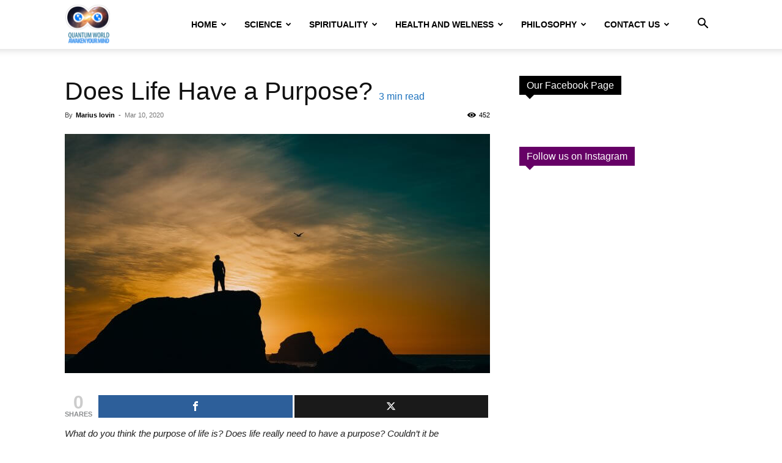

--- FILE ---
content_type: text/html; charset=UTF-8
request_url: https://www.qwaym.com/does-life-have-a-purpose/
body_size: 21069
content:
<!doctype html >
<!--[if IE 8]>    <html class="ie8" lang="en"> <![endif]-->
<!--[if IE 9]>    <html class="ie9" lang="en"> <![endif]-->
<!--[if gt IE 8]><!--> <html lang="en-US"> <!--<![endif]-->
<head>
    
    <meta charset="UTF-8"/>
    <meta name="viewport" content="width=device-width, initial-scale=1.0">
    <link rel="pingback" href="https://www.qwaym.com/xmlrpc.php"/>
    <meta name='robots' content='index, follow, max-image-preview:large, max-snippet:-1, max-video-preview:-1'/>
<link rel="icon" type="image/png" href="https://www.qwaym.com/wp-content/uploads/2015/05/logo-quantum-world3-150x150.png">
	<!-- This site is optimized with the Yoast SEO plugin v26.7 - https://yoast.com/wordpress/plugins/seo/ -->
	<title>Does Life Have a Purpose?</title>
	<link rel="canonical" href="https://www.qwaym.com/does-life-have-a-purpose/"/>
	<meta property="og:locale" content="en_US"/>
	<meta property="og:type" content="article"/>
	<meta property="og:title" content="Does Life Have a Purpose?"/>
	<meta property="og:description" content="What do you think the purpose of life is? Does life really need to have a purpose? Couldn’t it be purposeless? We are all looking for the meaning or purpose of life or the meaning of the universe, why are we looking for meaning in anything? Do we really need meaning? Do we crave it? [&hellip;]"/>
	<meta property="og:url" content="https://www.qwaym.com/does-life-have-a-purpose/"/>
	<meta property="og:site_name" content="Quantum World: Awaken Your Mind"/>
	<meta property="article:publisher" content="https://www.facebook.com/QuantumWorldAwakenYourMind"/>
	<meta property="article:published_time" content="2020-03-10T10:21:03+00:00"/>
	<meta property="article:modified_time" content="2020-03-10T10:21:05+00:00"/>
	<meta property="og:image" content="https://www.qwaym.com/wp-content/uploads/2020/02/how-to-find-your-passion-life-purpose-1.jpg"/>
	<meta property="og:image:width" content="2048"/>
	<meta property="og:image:height" content="1152"/>
	<meta property="og:image:type" content="image/jpeg"/>
	<meta name="author" content="Marius Iovin"/>
	<meta name="twitter:label1" content="Written by"/>
	<meta name="twitter:data1" content="Marius Iovin"/>
	<meta name="twitter:label2" content="Est. reading time"/>
	<meta name="twitter:data2" content="2 minutes"/>
	<script type="application/ld+json" class="yoast-schema-graph">{"@context":"https://schema.org","@graph":[{"@type":"Article","@id":"https://www.qwaym.com/does-life-have-a-purpose/#article","isPartOf":{"@id":"https://www.qwaym.com/does-life-have-a-purpose/"},"author":{"name":"Marius Iovin","@id":"https://www.qwaym.com/#/schema/person/608de3012bce8729d981f590c86fb28c"},"headline":"Does Life Have a Purpose?","datePublished":"2020-03-10T10:21:03+00:00","dateModified":"2020-03-10T10:21:05+00:00","mainEntityOfPage":{"@id":"https://www.qwaym.com/does-life-have-a-purpose/"},"wordCount":476,"image":{"@id":"https://www.qwaym.com/does-life-have-a-purpose/#primaryimage"},"thumbnailUrl":"https://www.qwaym.com/wp-content/uploads/2020/02/how-to-find-your-passion-life-purpose-1.jpg","keywords":["amplify love","discover life purpose","energy","Know Your Life Purpose","life","life changing minute","life struggles","Love","Mind","positive energy","positive thinking","positivity","purpose","self-love","soul","soul essence","soul purpose"],"articleSection":["KNOWLEDGE","LIFE","PHILOSOPHY"],"inLanguage":"en-US"},{"@type":"WebPage","@id":"https://www.qwaym.com/does-life-have-a-purpose/","url":"https://www.qwaym.com/does-life-have-a-purpose/","name":"Does Life Have a Purpose?","isPartOf":{"@id":"https://www.qwaym.com/#website"},"primaryImageOfPage":{"@id":"https://www.qwaym.com/does-life-have-a-purpose/#primaryimage"},"image":{"@id":"https://www.qwaym.com/does-life-have-a-purpose/#primaryimage"},"thumbnailUrl":"https://www.qwaym.com/wp-content/uploads/2020/02/how-to-find-your-passion-life-purpose-1.jpg","datePublished":"2020-03-10T10:21:03+00:00","dateModified":"2020-03-10T10:21:05+00:00","author":{"@id":"https://www.qwaym.com/#/schema/person/608de3012bce8729d981f590c86fb28c"},"breadcrumb":{"@id":"https://www.qwaym.com/does-life-have-a-purpose/#breadcrumb"},"inLanguage":"en-US","potentialAction":[{"@type":"ReadAction","target":["https://www.qwaym.com/does-life-have-a-purpose/"]}]},{"@type":"ImageObject","inLanguage":"en-US","@id":"https://www.qwaym.com/does-life-have-a-purpose/#primaryimage","url":"https://www.qwaym.com/wp-content/uploads/2020/02/how-to-find-your-passion-life-purpose-1.jpg","contentUrl":"https://www.qwaym.com/wp-content/uploads/2020/02/how-to-find-your-passion-life-purpose-1.jpg","width":2048,"height":1152},{"@type":"BreadcrumbList","@id":"https://www.qwaym.com/does-life-have-a-purpose/#breadcrumb","itemListElement":[{"@type":"ListItem","position":1,"name":"Home","item":"https://www.qwaym.com/"},{"@type":"ListItem","position":2,"name":"Does Life Have a Purpose?"}]},{"@type":"WebSite","@id":"https://www.qwaym.com/#website","url":"https://www.qwaym.com/","name":"Quantum World: Awaken Your Mind","description":"Unraveling The Mystery Of Life","potentialAction":[{"@type":"SearchAction","target":{"@type":"EntryPoint","urlTemplate":"https://www.qwaym.com/?s={search_term_string}"},"query-input":{"@type":"PropertyValueSpecification","valueRequired":true,"valueName":"search_term_string"}}],"inLanguage":"en-US"},{"@type":"Person","@id":"https://www.qwaym.com/#/schema/person/608de3012bce8729d981f590c86fb28c","name":"Marius Iovin","image":{"@type":"ImageObject","inLanguage":"en-US","@id":"https://www.qwaym.com/#/schema/person/image/","url":"https://secure.gravatar.com/avatar/80722c16d82359a4c72fd9c5bc0556ee8ea273101e8cb19a02977c6035c3d702?s=96&d=mm&r=g","contentUrl":"https://secure.gravatar.com/avatar/80722c16d82359a4c72fd9c5bc0556ee8ea273101e8cb19a02977c6035c3d702?s=96&d=mm&r=g","caption":"Marius Iovin"},"sameAs":["https://www.quiz.manifestationhero.com/"],"url":"https://www.qwaym.com/author/mario-iovin/"}]}</script>
	<!-- / Yoast SEO plugin. -->


<link rel="alternate" type="application/rss+xml" title="Quantum World: Awaken Your Mind &raquo; Feed" href="https://www.qwaym.com/feed/"/>
<link rel="alternate" type="application/rss+xml" title="Quantum World: Awaken Your Mind &raquo; Comments Feed" href="https://www.qwaym.com/comments/feed/"/>
<link rel="alternate" title="oEmbed (JSON)" type="application/json+oembed" href="https://www.qwaym.com/wp-json/oembed/1.0/embed?url=https%3A%2F%2Fwww.qwaym.com%2Fdoes-life-have-a-purpose%2F"/>
<link rel="alternate" title="oEmbed (XML)" type="text/xml+oembed" href="https://www.qwaym.com/wp-json/oembed/1.0/embed?url=https%3A%2F%2Fwww.qwaym.com%2Fdoes-life-have-a-purpose%2F&#038;format=xml"/>
<style id='wp-img-auto-sizes-contain-inline-css' type='text/css'>img:is([sizes=auto i],[sizes^="auto," i]){contain-intrinsic-size:3000px 1500px}</style>

<style id='wp-emoji-styles-inline-css' type='text/css'>img.wp-smiley,img.emoji{display:inline!important;border:none!important;box-shadow:none!important;height:1em!important;width:1em!important;margin:0 .07em!important;vertical-align:-.1em!important;background:none!important;padding:0!important}</style>
<link rel='stylesheet' id='wp-block-library-css' href='https://www.qwaym.com/wp-includes/css/dist/block-library/style.min.css?ver=327c7651c5e62956a7f22e9c2b471efa' type='text/css' media='all'/>
<style id='wp-block-library-inline-css' type='text/css'></style>
<style id='classic-theme-styles-inline-css' type='text/css'>.wp-block-button__link{color:#fff;background-color:#32373c;border-radius:9999px;box-shadow:none;text-decoration:none;padding:calc(.667em + 2px) calc(1.333em + 2px);font-size:1.125em}.wp-block-file__button{background:#32373c;color:#fff;text-decoration:none}</style>
<link rel='stylesheet' id='mashsb-styles-css' href='https://www.qwaym.com/wp-content/plugins/mashsharer/assets/css/mashsb.min.css?ver=4.0.47' type='text/css' media='all'/>
<style id='mashsb-styles-inline-css' type='text/css'>.mashsb-count{color:#ccc}[class^="mashicon-"] .text,[class*=" mashicon-"] .text{text-indent:-9999px!important;line-height:0;display:block}[class^="mashicon-"] .text:after,[class*=" mashicon-"] .text:after{content:""!important;text-indent:0;font-size:13px;display:block!important}[class^="mashicon-"],[class*=" mashicon-"]{width:25%;text-align:center!important}[class^="mashicon-"] .icon:before,[class*=" mashicon-"] .icon:before{float:none;margin-right:0}.mashsb-buttons a{margin-right:3px;margin-bottom:3px;min-width:0;width:41px}.onoffswitch,.onoffswitch-inner:before,.onoffswitch-inner:after .onoffswitch2,.onoffswitch2-inner:before,.onoffswitch2-inner:after{margin-right:0;width:41px;line-height:41px}</style>
<link rel='stylesheet' id='redux-extendify-styles-css' href='https://www.qwaym.com/wp-content/plugins/worth-the-read/options/assets/css/extendify-utilities.css?ver=4.4.5' type='text/css' media='all'/>
<link rel='stylesheet' id='wtr-css-css' href='https://www.qwaym.com/wp-content/plugins/worth-the-read/css/wtr.css?ver=327c7651c5e62956a7f22e9c2b471efa' type='text/css' media='all'/>
<link rel='stylesheet' id='cmplz-general-css' href='https://www.qwaym.com/wp-content/plugins/complianz-gdpr/assets/css/cookieblocker.min.css?ver=1717679309' type='text/css' media='all'/>
<link rel='stylesheet' id='td-plugin-multi-purpose-css' href='https://www.qwaym.com/wp-content/plugins/td-composer/td-multi-purpose/style.css?ver=6e115e4f3fd55dfd38f44cc142869bd1' type='text/css' media='all'/>
<link rel='stylesheet' id='td-theme-css' href='https://www.qwaym.com/wp-content/themes/Newspaper/style.css?ver=12.6.3' type='text/css' media='all'/>
<style id='td-theme-inline-css' type='text/css'>@media (max-width:767px){.td-header-desktop-wrap{display:none}}@media (min-width:767px){.td-header-mobile-wrap{display:none}}</style>
<link rel='stylesheet' id='td-legacy-framework-front-style-css' href='https://www.qwaym.com/wp-content/plugins/td-composer/legacy/Newspaper/assets/css/td_legacy_main.css?ver=6e115e4f3fd55dfd38f44cc142869bd1' type='text/css' media='all'/>
<link rel='stylesheet' id='td-standard-pack-framework-front-style-css' href='https://www.qwaym.com/wp-content/plugins/td-standard-pack/Newspaper/assets/css/td_standard_pack_main.css?ver=ced655a2648d3677707c9e7999346fb6' type='text/css' media='all'/>
<link rel='stylesheet' id='tdb_style_cloud_templates_front-css' href='https://www.qwaym.com/wp-content/plugins/td-cloud-library/assets/css/tdb_main.css?ver=6cc04771d778c6f460cf525df52258a3' type='text/css' media='all'/>
<link rel='stylesheet' id='wp-block-paragraph-css' href='https://www.qwaym.com/wp-includes/blocks/paragraph/style.min.css?ver=327c7651c5e62956a7f22e9c2b471efa' type='text/css' media='all'/>
<script type="text/javascript" async src="https://www.qwaym.com/wp-content/plugins/burst-statistics/helpers/timeme/timeme.min.js?ver=1.6.1" id="burst-timeme-js"></script>
<script type="text/javascript" id="burst-js-extra">//<![CDATA[
var burst={"page_id":"6237","cookie_retention_days":"30","beacon_url":"https://www.qwaym.com/wp-content/plugins/burst-statistics/endpoint.php","options":{"beacon_enabled":1,"enable_cookieless_tracking":0,"enable_turbo_mode":0,"do_not_track":0},"goals":[{"ID":"1","title":"Default goal","type":"clicks","status":"active","server_side":"0","url":"*","conversion_metric":"visitors","date_created":"1717679311","date_start":"1717679311","date_end":"0","attribute":"class","attribute_value":"","hook":""}],"goals_script_url":"https://www.qwaym.com/wp-content/plugins/burst-statistics//assets/js/build/burst-goals.js?v=1.6.1"};
//]]></script>
<script type="text/javascript" async src="https://www.qwaym.com/wp-content/plugins/burst-statistics/assets/js/build/burst.min.js?ver=1.6.1" id="burst-js"></script>
<script type="text/javascript" src="https://www.qwaym.com/wp-includes/js/jquery/jquery.min.js?ver=3.7.1" id="jquery-core-js"></script>
<script type="text/javascript" src="https://www.qwaym.com/wp-includes/js/jquery/jquery-migrate.min.js?ver=3.4.1" id="jquery-migrate-js"></script>
<script type="text/javascript" id="mashsb-js-extra">//<![CDATA[
var mashsb={"shares":"0","round_shares":"","animate_shares":"0","dynamic_buttons":"0","share_url":"https://www.qwaym.com/does-life-have-a-purpose/","title":"Does+Life+Have+a+Purpose%3F","image":"https://www.qwaym.com/wp-content/uploads/2020/02/how-to-find-your-passion-life-purpose-1.jpg","desc":"What do you think the purpose of life is? Does life really need to have a purpose? Couldn\u2019t it be purposeless?\n\n\n\nWe are all looking for the meaning or purpose of life or the meaning of \u2026","hashtag":"qwaym","subscribe":"content","subscribe_url":"","activestatus":"1","singular":"1","twitter_popup":"1","refresh":"0","nonce":"84ac34157a","postid":"6237","servertime":"1768966825","ajaxurl":"https://www.qwaym.com/wp-admin/admin-ajax.php"};
//]]></script>
<script type="text/javascript" src="https://www.qwaym.com/wp-content/plugins/mashsharer/assets/js/mashsb.min.js?ver=4.0.47" id="mashsb-js"></script>
<link rel="https://api.w.org/" href="https://www.qwaym.com/wp-json/"/><link rel="alternate" title="JSON" type="application/json" href="https://www.qwaym.com/wp-json/wp/v2/posts/6237"/><link rel="EditURI" type="application/rsd+xml" title="RSD" href="https://www.qwaym.com/xmlrpc.php?rsd"/>
<meta property="fb:app_id" content="803150183055412"/><script type='text/javascript'>var e_mailit_config={display_counter:false,TwitterID:'qwaym',FB_appId:'803150183055412',follow_services:{"Facebook":"QuantumWorldAwakenYourMind","Twitter":"qwaym","Pinterest":"darius1369/quantum-world-awaken-your-mind/","Instagram":"quantum.world.awaken.your.mind"},thanks_message:'Thanks for sharing!',mobile_bar:true,after_share_dialog:false,display_ads:false,hover_pinit:false,open_on:'onclick',emailit_branding:false,notrack:true,headline:[]};(function(){var b=document.createElement('script');b.type='text/javascript';b.async=true;b.src='//www.e-mailit.com/widget/menu3x/js/button.js';var c=document.getElementsByTagName('head')[0];c.appendChild(b)})()</script>
		<script type="text/javascript">var _statcounter=_statcounter||[];_statcounter.push({"tags":{"author":"mario-iovin"}});</script>
		<meta name="generator" content="Redux 4.4.5"/><style type="text/css">.wtr-time-wrap{margin:0 10px}.wtr-time-number{}</style>    <script>window.tdb_global_vars={"wpRestUrl":"https:\/\/www.qwaym.com\/wp-json\/","permalinkStructure":"\/%postname%\/"};window.tdb_p_autoload_vars={"isAjax":false,"isAdminBarShowing":false,"autoloadScrollPercent":50,"postAutoloadStatus":"off","origPostEditUrl":null};</script>
    
    <style id="tdb-global-colors">:root{--accent-color:#fff}</style>
	
<link rel="amphtml" href="https://www.qwaym.com/does-life-have-a-purpose/amp/">
<!-- JS generated by theme -->

<script>var tdBlocksArray=[];function tdBlock(){this.id='';this.block_type=1;this.atts='';this.td_column_number='';this.td_current_page=1;this.post_count=0;this.found_posts=0;this.max_num_pages=0;this.td_filter_value='';this.is_ajax_running=false;this.td_user_action='';this.header_color='';this.ajax_pagination_infinite_stop='';}(function(){var htmlTag=document.getElementsByTagName("html")[0];if(navigator.userAgent.indexOf("MSIE 10.0")>-1){htmlTag.className+=' ie10';}if(!!navigator.userAgent.match(/Trident.*rv\:11\./)){htmlTag.className+=' ie11';}if(navigator.userAgent.indexOf("Edge")>-1){htmlTag.className+=' ieEdge';}if(/(iPad|iPhone|iPod)/g.test(navigator.userAgent)){htmlTag.className+=' td-md-is-ios';}var user_agent=navigator.userAgent.toLowerCase();if(user_agent.indexOf("android")>-1){htmlTag.className+=' td-md-is-android';}if(-1!==navigator.userAgent.indexOf('Mac OS X')){htmlTag.className+=' td-md-is-os-x';}if(/chrom(e|ium)/.test(navigator.userAgent.toLowerCase())){htmlTag.className+=' td-md-is-chrome';}if(-1!==navigator.userAgent.indexOf('Firefox')){htmlTag.className+=' td-md-is-firefox';}if(-1!==navigator.userAgent.indexOf('Safari')&&-1===navigator.userAgent.indexOf('Chrome')){htmlTag.className+=' td-md-is-safari';}if(-1!==navigator.userAgent.indexOf('IEMobile')){htmlTag.className+=' td-md-is-iemobile';}})();var tdLocalCache={};(function(){"use strict";tdLocalCache={data:{},remove:function(resource_id){delete tdLocalCache.data[resource_id];},exist:function(resource_id){return tdLocalCache.data.hasOwnProperty(resource_id)&&tdLocalCache.data[resource_id]!==null;},get:function(resource_id){return tdLocalCache.data[resource_id];},set:function(resource_id,cachedData){tdLocalCache.remove(resource_id);tdLocalCache.data[resource_id]=cachedData;}};})();var td_viewport_interval_list=[{"limitBottom":767,"sidebarWidth":228},{"limitBottom":1018,"sidebarWidth":300},{"limitBottom":1140,"sidebarWidth":324}];var tdc_is_installed="yes";var td_ajax_url="https:\/\/www.qwaym.com\/wp-admin\/admin-ajax.php?td_theme_name=Newspaper&v=12.6.3";var td_get_template_directory_uri="https:\/\/www.qwaym.com\/wp-content\/plugins\/td-composer\/legacy\/common";var tds_snap_menu="smart_snap_always";var tds_logo_on_sticky="show_header_logo";var tds_header_style="tdm_header_style_3";var td_please_wait="Please wait...";var td_email_user_pass_incorrect="User or password incorrect!";var td_email_user_incorrect="Email or username incorrect!";var td_email_incorrect="Email incorrect!";var td_user_incorrect="Username incorrect!";var td_email_user_empty="Email or username empty!";var td_pass_empty="Pass empty!";var td_pass_pattern_incorrect="Invalid Pass Pattern!";var td_retype_pass_incorrect="Retyped Pass incorrect!";var tds_more_articles_on_post_enable="";var tds_more_articles_on_post_time_to_wait="1";var tds_more_articles_on_post_pages_distance_from_top=400;var tds_captcha="";var tds_theme_color_site_wide="#40aded";var tds_smart_sidebar="enabled";var tdThemeName="Newspaper";var tdThemeNameWl="Newspaper";var td_magnific_popup_translation_tPrev="Previous (Left arrow key)";var td_magnific_popup_translation_tNext="Next (Right arrow key)";var td_magnific_popup_translation_tCounter="%curr% of %total%";var td_magnific_popup_translation_ajax_tError="The content from %url% could not be loaded.";var td_magnific_popup_translation_image_tError="The image #%curr% could not be loaded.";var tdBlockNonce="e6a38cfa19";var tdMobileMenu="enabled";var tdMobileSearch="enabled";var tdDateNamesI18n={"month_names":["January","February","March","April","May","June","July","August","September","October","November","December"],"month_names_short":["Jan","Feb","Mar","Apr","May","Jun","Jul","Aug","Sep","Oct","Nov","Dec"],"day_names":["Sunday","Monday","Tuesday","Wednesday","Thursday","Friday","Saturday"],"day_names_short":["Sun","Mon","Tue","Wed","Thu","Fri","Sat"]};var tdb_modal_confirm="Save";var tdb_modal_cancel="Cancel";var tdb_modal_confirm_alt="Yes";var tdb_modal_cancel_alt="No";var td_ad_background_click_link="";var td_ad_background_click_target="";</script>


<!-- Header style compiled by theme -->

<style>:root{--td_theme_color:#40aded;--td_slider_text:rgba(64,173,237,.7)}:root{--td_theme_color:#40aded;--td_slider_text:rgba(64,173,237,.7)}</style>

<!-- Global site tag (gtag.js) - Google Analytics -->
<script async src="https://www.googletagmanager.com/gtag/js?id=UA-48496625-1"></script>
<script>window.dataLayer=window.dataLayer||[];function gtag(){dataLayer.push(arguments);}gtag('js',new Date());gtag('config','UA-48496625-1');</script>

<link rel="icon" href="https://www.qwaym.com/wp-content/uploads/2017/11/cropped-qwaym-150x150.jpg" sizes="32x32"/>
<link rel="icon" href="https://www.qwaym.com/wp-content/uploads/2017/11/cropped-qwaym-300x300.jpg" sizes="192x192"/>
<link rel="apple-touch-icon" href="https://www.qwaym.com/wp-content/uploads/2017/11/cropped-qwaym-300x300.jpg"/>
<meta name="msapplication-TileImage" content="https://www.qwaym.com/wp-content/uploads/2017/11/cropped-qwaym-300x300.jpg"/>
<style id="wtr_settings-dynamic-css" title="dynamic-css" class="redux-options-output">.wtr-time-wrap{line-height:16px;color:#1e73be;font-size:16px}</style>
<!-- Button style compiled by theme -->

<style>.tdm-btn-style1{background-color:#40aded}.tdm-btn-style2:before{border-color:#40aded}.tdm-btn-style2{color:#40aded}.tdm-btn-style3{-webkit-box-shadow:0 2px 16px #40aded;-moz-box-shadow:0 2px 16px #40aded;box-shadow:0 2px 16px #40aded}.tdm-btn-style3:hover{-webkit-box-shadow:0 4px 26px #40aded;-moz-box-shadow:0 4px 26px #40aded;box-shadow:0 4px 26px #40aded}</style>

	<style id="tdw-css-placeholder"></style></head>

<body data-rsssl=1 class="wp-singular post-template-default single single-post postid-6237 single-format-standard wp-theme-Newspaper td-standard-pack tdm-menu-active-style3 does-life-have-a-purpose global-block-template-4 white-menu td-full-layout" itemscope="itemscope" itemtype="https://schema.org/WebPage">

            <div class="td-scroll-up  td-hide-scroll-up-on-mob" style="display:none;"><i class="td-icon-menu-up"></i></div>
    
    <div class="td-menu-background" style="visibility:hidden"></div>
<div id="td-mobile-nav" style="visibility:hidden">
    <div class="td-mobile-container">
        <!-- mobile menu top section -->
        <div class="td-menu-socials-wrap">
            <!-- socials -->
            <div class="td-menu-socials">
                
        <span class="td-social-icon-wrap">
            <a target="_blank" href="https://www.facebook.com/QuantumWorldAwakenYourMind/" title="Facebook">
                <i class="td-icon-font td-icon-facebook"></i>
                <span style="display: none">Facebook</span>
            </a>
        </span>
        <span class="td-social-icon-wrap">
            <a target="_blank" href="https://www.instagram.com/quantum.world.awaken.your.mind" title="Instagram">
                <i class="td-icon-font td-icon-instagram"></i>
                <span style="display: none">Instagram</span>
            </a>
        </span>
        <span class="td-social-icon-wrap">
            <a target="_blank" href="https://twitter.com/QWAYM" title="Twitter">
                <i class="td-icon-font td-icon-twitter"></i>
                <span style="display: none">Twitter</span>
            </a>
        </span>            </div>
            <!-- close button -->
            <div class="td-mobile-close">
                <span><i class="td-icon-close-mobile"></i></span>
            </div>
        </div>

        <!-- login section -->
        
        <!-- menu section -->
        <div class="td-mobile-content">
            <div class="menu-menu-1-container"><ul id="menu-menu-1" class="td-mobile-main-menu"><li id="menu-item-24" class="menu-item menu-item-type-custom menu-item-object-custom menu-item-home menu-item-has-children menu-item-first menu-item-24"><a href="https://www.qwaym.com/">HOME<i class="td-icon-menu-right td-element-after"></i></a>
<ul class="sub-menu">
	<li id="menu-item-2197" class="menu-item menu-item-type-post_type menu-item-object-page menu-item-2197"><a href="https://www.qwaym.com/about/">ABOUT</a></li>
</ul>
</li>
<li id="menu-item-2201" class="menu-item menu-item-type-taxonomy menu-item-object-category menu-item-has-children menu-item-2201"><a href="https://www.qwaym.com/category/science/">SCIENCE<i class="td-icon-menu-right td-element-after"></i></a>
<ul class="sub-menu">
	<li id="menu-item-2202" class="menu-item menu-item-type-taxonomy menu-item-object-category menu-item-2202"><a href="https://www.qwaym.com/category/science/consciousness/">CONSCIOUSNESS</a></li>
	<li id="menu-item-2203" class="menu-item menu-item-type-taxonomy menu-item-object-category menu-item-2203"><a href="https://www.qwaym.com/category/science/discovery/">DISCOVERY</a></li>
	<li id="menu-item-2204" class="menu-item menu-item-type-taxonomy menu-item-object-category menu-item-2204"><a href="https://www.qwaym.com/category/science/fringe/">FRINGE</a></li>
</ul>
</li>
<li id="menu-item-612" class="menu-item menu-item-type-taxonomy menu-item-object-category menu-item-has-children menu-item-612"><a href="https://www.qwaym.com/category/spirituality/">SPIRITUALITY<i class="td-icon-menu-right td-element-after"></i></a>
<ul class="sub-menu">
	<li id="menu-item-2218" class="menu-item menu-item-type-taxonomy menu-item-object-category menu-item-2218"><a href="https://www.qwaym.com/category/spirituality/self-discovery/">SELF DISCOVERY</a></li>
	<li id="menu-item-2219" class="menu-item menu-item-type-taxonomy menu-item-object-category menu-item-2219"><a href="https://www.qwaym.com/category/spirituality/self-help/">SELF HELP</a></li>
	<li id="menu-item-2214" class="menu-item menu-item-type-taxonomy menu-item-object-category menu-item-2214"><a href="https://www.qwaym.com/category/other/paradigm-shift/">PARADIGM SHIFT</a></li>
</ul>
</li>
<li id="menu-item-2205" class="menu-item menu-item-type-taxonomy menu-item-object-category menu-item-has-children menu-item-2205"><a href="https://www.qwaym.com/category/healthandwelness/">HEALTH AND WELNESS<i class="td-icon-menu-right td-element-after"></i></a>
<ul class="sub-menu">
	<li id="menu-item-2207" class="menu-item menu-item-type-taxonomy menu-item-object-category menu-item-2207"><a href="https://www.qwaym.com/category/healthandwelness/medicine/">MEDICINE</a></li>
	<li id="menu-item-2206" class="menu-item menu-item-type-taxonomy menu-item-object-category menu-item-2206"><a href="https://www.qwaym.com/category/healthandwelness/diet-and-nutrition/">DIET AND NUTRITION</a></li>
	<li id="menu-item-2208" class="menu-item menu-item-type-taxonomy menu-item-object-category menu-item-2208"><a href="https://www.qwaym.com/category/healthandwelness/meditation/">MEDITATION</a></li>
</ul>
</li>
<li id="menu-item-2209" class="menu-item menu-item-type-taxonomy menu-item-object-category current-post-ancestor current-menu-parent current-post-parent menu-item-has-children menu-item-2209"><a href="https://www.qwaym.com/category/philosophy/">PHILOSOPHY<i class="td-icon-menu-right td-element-after"></i></a>
<ul class="sub-menu">
	<li id="menu-item-2210" class="menu-item menu-item-type-taxonomy menu-item-object-category current-post-ancestor current-menu-parent current-post-parent menu-item-has-children menu-item-2210"><a href="https://www.qwaym.com/category/philosophy/knowledge/">KNOWLEDGE<i class="td-icon-menu-right td-element-after"></i></a>
	<ul class="sub-menu">
		<li id="menu-item-38" class="menu-item menu-item-type-taxonomy menu-item-object-category menu-item-38"><a href="https://www.qwaym.com/category/sacred-geometry/">Sacred Geometry</a></li>
	</ul>
</li>
	<li id="menu-item-2211" class="menu-item menu-item-type-taxonomy menu-item-object-category current-post-ancestor current-menu-parent current-post-parent menu-item-has-children menu-item-2211"><a href="https://www.qwaym.com/category/philosophy/life/">LIFE<i class="td-icon-menu-right td-element-after"></i></a>
	<ul class="sub-menu">
		<li id="menu-item-496" class="menu-item menu-item-type-taxonomy menu-item-object-category menu-item-has-children menu-item-496"><a href="https://www.qwaym.com/category/videos/">Videos<i class="td-icon-menu-right td-element-after"></i></a>
		<ul class="sub-menu">
			<li id="menu-item-2212" class="menu-item menu-item-type-taxonomy menu-item-object-category menu-item-has-children menu-item-2212"><a href="https://www.qwaym.com/category/other/">OTHER<i class="td-icon-menu-right td-element-after"></i></a>
			<ul class="sub-menu">
				<li id="menu-item-2213" class="menu-item menu-item-type-taxonomy menu-item-object-category menu-item-2213"><a href="https://www.qwaym.com/category/other/fun/">FUN</a></li>
				<li id="menu-item-2217" class="menu-item menu-item-type-post_type menu-item-object-page menu-item-privacy-policy menu-item-2217"><a href="https://www.qwaym.com/privacy-policy/">Privacy Policy</a></li>
			</ul>
</li>
		</ul>
</li>
	</ul>
</li>
</ul>
</li>
<li id="menu-item-6907" class="menu-item menu-item-type-post_type menu-item-object-page menu-item-has-children menu-item-6907"><a href="https://www.qwaym.com/contact-us/">Contact us<i class="td-icon-menu-right td-element-after"></i></a>
<ul class="sub-menu">
	<li id="menu-item-6965" class="menu-item menu-item-type-post_type menu-item-object-page menu-item-6965"><a href="https://www.qwaym.com/privacy-policy-qwaym/">Privacy – Policy QWAYM</a></li>
</ul>
</li>
</ul></div>        </div>
    </div>

    <!-- register/login section -->
    </div><div class="td-search-background" style="visibility:hidden"></div>
<div class="td-search-wrap-mob" style="visibility:hidden">
	<div class="td-drop-down-search">
		<form method="get" class="td-search-form" action="https://www.qwaym.com/">
			<!-- close button -->
			<div class="td-search-close">
				<span><i class="td-icon-close-mobile"></i></span>
			</div>
			<div role="search" class="td-search-input">
				<span>Search</span>
				<input id="td-header-search-mob" type="text" value="" name="s" autocomplete="off"/>
			</div>
		</form>
		<div id="td-aj-search-mob" class="td-ajax-search-flex"></div>
	</div>
</div>

    <div id="td-outer-wrap" class="td-theme-wrap">
    
        
            <div class="tdc-header-wrap ">

            <!--
Header style multipurpose 3
-->


<div class="td-header-wrap tdm-header tdm-header-style-3 ">
    
    
    <div class="td-header-menu-wrap-full td-container-wrap ">
        <div class="td-header-menu-wrap td-header-gradient td-header-menu-no-search">
            <div class="td-container td-header-row td-header-main-menu">
                <div class="tdm-menu-btns-socials">
            <div class="header-search-wrap">
            <div class="td-search-btns-wrap">
                <a id="td-header-search-button" href="#" aria-label="Search" role="button" class="dropdown-toggle " data-toggle="dropdown"><i class="td-icon-search"></i></a>
                                    <a id="td-header-search-button-mob" href="#" role="button" aria-label="Search" class="dropdown-toggle " data-toggle="dropdown"><i class="td-icon-search"></i></a>
                            </div>

            <div class="td-drop-down-search">
                <form method="get" class="td-search-form" action="https://www.qwaym.com/">
                    <div role="search" class="td-head-form-search-wrap">
                        <input id="td-header-search" type="text" value="" name="s" autocomplete="off"/><input class="wpb_button wpb_btn-inverse btn" type="submit" id="td-header-search-top" value="Search"/>
                    </div>
                </form>
                <div id="td-aj-search"></div>
            </div>
        </div>
    
    
    </div>

<div id="td-header-menu" role="navigation">
        <div id="td-top-mobile-toggle"><a href="#" aria-label="mobile-toggle"><i class="td-icon-font td-icon-mobile"></i></a></div>
        <div class="td-main-menu-logo td-logo-in-menu">
        		<a class="td-mobile-logo td-sticky-header" aria-label="Logo" href="https://www.qwaym.com/">
			<img class="td-retina-data" data-retina="https://www.qwaym.com/wp-content/uploads/2015/05/logo-quantum-world33-150x150.png" src="https://www.qwaym.com/wp-content/uploads/2015/05/logo-quantum-world33-150x150.png" alt=""/>
		</a>
			<a class="td-header-logo td-sticky-header" aria-label="Logo" href="https://www.qwaym.com/">
			<img class="td-retina-data" data-retina="https://www.qwaym.com/wp-content/uploads/2015/05/logo-quantum-world33-150x150.png" src="https://www.qwaym.com/wp-content/uploads/2015/05/logo-quantum-world33-150x150.png" alt=""/>
			<span class="td-visual-hidden">Quantum World: Awaken Your Mind</span>
		</a>
	    </div>
    <div class="menu-menu-1-container"><ul id="menu-menu-2" class="sf-menu"><li class="menu-item menu-item-type-custom menu-item-object-custom menu-item-home menu-item-has-children menu-item-first td-menu-item td-normal-menu menu-item-24"><a href="https://www.qwaym.com/">HOME</a>
<ul class="sub-menu">
	<li class="menu-item menu-item-type-post_type menu-item-object-page td-menu-item td-normal-menu menu-item-2197"><a href="https://www.qwaym.com/about/">ABOUT</a></li>
</ul>
</li>
<li class="menu-item menu-item-type-taxonomy menu-item-object-category menu-item-has-children td-menu-item td-normal-menu menu-item-2201"><a href="https://www.qwaym.com/category/science/">SCIENCE</a>
<ul class="sub-menu">
	<li class="menu-item menu-item-type-taxonomy menu-item-object-category td-menu-item td-normal-menu menu-item-2202"><a href="https://www.qwaym.com/category/science/consciousness/">CONSCIOUSNESS</a></li>
	<li class="menu-item menu-item-type-taxonomy menu-item-object-category td-menu-item td-normal-menu menu-item-2203"><a href="https://www.qwaym.com/category/science/discovery/">DISCOVERY</a></li>
	<li class="menu-item menu-item-type-taxonomy menu-item-object-category td-menu-item td-normal-menu menu-item-2204"><a href="https://www.qwaym.com/category/science/fringe/">FRINGE</a></li>
</ul>
</li>
<li class="menu-item menu-item-type-taxonomy menu-item-object-category menu-item-has-children td-menu-item td-normal-menu menu-item-612"><a href="https://www.qwaym.com/category/spirituality/">SPIRITUALITY</a>
<ul class="sub-menu">
	<li class="menu-item menu-item-type-taxonomy menu-item-object-category td-menu-item td-normal-menu menu-item-2218"><a href="https://www.qwaym.com/category/spirituality/self-discovery/">SELF DISCOVERY</a></li>
	<li class="menu-item menu-item-type-taxonomy menu-item-object-category td-menu-item td-normal-menu menu-item-2219"><a href="https://www.qwaym.com/category/spirituality/self-help/">SELF HELP</a></li>
	<li class="menu-item menu-item-type-taxonomy menu-item-object-category td-menu-item td-normal-menu menu-item-2214"><a href="https://www.qwaym.com/category/other/paradigm-shift/">PARADIGM SHIFT</a></li>
</ul>
</li>
<li class="menu-item menu-item-type-taxonomy menu-item-object-category menu-item-has-children td-menu-item td-normal-menu menu-item-2205"><a href="https://www.qwaym.com/category/healthandwelness/">HEALTH AND WELNESS</a>
<ul class="sub-menu">
	<li class="menu-item menu-item-type-taxonomy menu-item-object-category td-menu-item td-normal-menu menu-item-2207"><a href="https://www.qwaym.com/category/healthandwelness/medicine/">MEDICINE</a></li>
	<li class="menu-item menu-item-type-taxonomy menu-item-object-category td-menu-item td-normal-menu menu-item-2206"><a href="https://www.qwaym.com/category/healthandwelness/diet-and-nutrition/">DIET AND NUTRITION</a></li>
	<li class="menu-item menu-item-type-taxonomy menu-item-object-category td-menu-item td-normal-menu menu-item-2208"><a href="https://www.qwaym.com/category/healthandwelness/meditation/">MEDITATION</a></li>
</ul>
</li>
<li class="menu-item menu-item-type-taxonomy menu-item-object-category current-post-ancestor current-menu-parent current-post-parent menu-item-has-children td-menu-item td-normal-menu menu-item-2209"><a href="https://www.qwaym.com/category/philosophy/">PHILOSOPHY</a>
<ul class="sub-menu">
	<li class="menu-item menu-item-type-taxonomy menu-item-object-category current-post-ancestor current-menu-parent current-post-parent menu-item-has-children td-menu-item td-normal-menu menu-item-2210"><a href="https://www.qwaym.com/category/philosophy/knowledge/">KNOWLEDGE</a>
	<ul class="sub-menu">
		<li class="menu-item menu-item-type-taxonomy menu-item-object-category td-menu-item td-normal-menu menu-item-38"><a href="https://www.qwaym.com/category/sacred-geometry/">Sacred Geometry</a></li>
	</ul>
</li>
	<li class="menu-item menu-item-type-taxonomy menu-item-object-category current-post-ancestor current-menu-parent current-post-parent menu-item-has-children td-menu-item td-normal-menu menu-item-2211"><a href="https://www.qwaym.com/category/philosophy/life/">LIFE</a>
	<ul class="sub-menu">
		<li class="menu-item menu-item-type-taxonomy menu-item-object-category menu-item-has-children td-menu-item td-normal-menu menu-item-496"><a href="https://www.qwaym.com/category/videos/">Videos</a>
		<ul class="sub-menu">
			<li class="menu-item menu-item-type-taxonomy menu-item-object-category menu-item-has-children td-menu-item td-normal-menu menu-item-2212"><a href="https://www.qwaym.com/category/other/">OTHER</a>
			<ul class="sub-menu">
				<li class="menu-item menu-item-type-taxonomy menu-item-object-category td-menu-item td-normal-menu menu-item-2213"><a href="https://www.qwaym.com/category/other/fun/">FUN</a></li>
				<li class="menu-item menu-item-type-post_type menu-item-object-page menu-item-privacy-policy td-menu-item td-normal-menu menu-item-2217"><a href="https://www.qwaym.com/privacy-policy/">Privacy Policy</a></li>
			</ul>
</li>
		</ul>
</li>
	</ul>
</li>
</ul>
</li>
<li class="menu-item menu-item-type-post_type menu-item-object-page menu-item-has-children td-menu-item td-normal-menu menu-item-6907"><a href="https://www.qwaym.com/contact-us/">Contact us</a>
<ul class="sub-menu">
	<li class="menu-item menu-item-type-post_type menu-item-object-page td-menu-item td-normal-menu menu-item-6965"><a href="https://www.qwaym.com/privacy-policy-qwaym/">Privacy – Policy QWAYM</a></li>
</ul>
</li>
</ul></div></div>

            </div>
        </div>
    </div>

    </div>
            </div>

            
    <div class="td-main-content-wrap td-container-wrap">

        <div class="td-container td-post-template-default ">
            <div class="td-crumb-container"></div>

            <div class="td-pb-row">
                                        <div class="td-pb-span8 td-main-content" role="main">
                            <div class="td-ss-main-content">
                                
    <article id="post-6237" class="post-6237 post type-post status-publish format-standard has-post-thumbnail category-knowledge category-life category-philosophy tag-amplify-love tag-discover-life-purpose tag-energy tag-know-your-life-purpose tag-life tag-life-changing-minute tag-life-struggles tag-love tag-mind tag-positive-energy tag-positive-thinking tag-positivity tag-purpose tag-self-love tag-soul tag-soul-essence tag-soul-purpose">
        <div class="td-post-header">

            <!-- category -->
            <header class="td-post-title">
                <h1 class="entry-title">Does Life Have a Purpose?<span class="wtr-time-wrap after-title"><span class="wtr-time-number">3</span> min read</span></h1>
                

                <div class="td-module-meta-info">
                    <!-- author --><div class="td-post-author-name"><div class="td-author-by">By</div> <a href="https://www.qwaym.com/author/mario-iovin/">Marius Iovin</a><div class="td-author-line"> - </div> </div>                    <!-- date --><span class="td-post-date"><time class="entry-date updated td-module-date" datetime="2020-03-10T05:21:03-05:00">Mar 10, 2020</time></span>                    <!-- comments -->                    <!-- views --><div class="td-post-views"><i class="td-icon-views"></i><span class="td-nr-views-6237">451</span></div>                </div>

            </header>

        </div>

        
        <div class="td-post-content tagdiv-type">
            <!-- image --><div class="td-post-featured-image"><img width="696" height="391" class="entry-thumb" src="https://www.qwaym.com/wp-content/uploads/2020/02/how-to-find-your-passion-life-purpose-1-696x391.jpg" srcset="https://www.qwaym.com/wp-content/uploads/2020/02/how-to-find-your-passion-life-purpose-1-696x391.jpg 696w, https://www.qwaym.com/wp-content/uploads/2020/02/how-to-find-your-passion-life-purpose-1-300x169.jpg 300w, https://www.qwaym.com/wp-content/uploads/2020/02/how-to-find-your-passion-life-purpose-1-1024x576.jpg 1024w, https://www.qwaym.com/wp-content/uploads/2020/02/how-to-find-your-passion-life-purpose-1-1536x864.jpg 1536w, https://www.qwaym.com/wp-content/uploads/2020/02/how-to-find-your-passion-life-purpose-1.jpg 2048w, https://www.qwaym.com/wp-content/uploads/2020/02/how-to-find-your-passion-life-purpose-1-1068x601.jpg 1068w, https://www.qwaym.com/wp-content/uploads/2020/02/how-to-find-your-passion-life-purpose-1-747x420.jpg 747w" sizes="(max-width: 696px) 100vw, 696px" alt="" title="how-to-find-your-passion-life-purpose-1"/></div>
            <!-- content --><aside class="mashsb-container mashsb-main mashsb-stretched"><div class="mashsb-box"><div class="mashsb-count mash-medium" style="float:left"><div class="counts mashsbcount">0</div><span class="mashsb-sharetext">SHARES</span></div><div class="mashsb-buttons"><a class="mashicon-facebook mash-medium mash-center mashsb-noshadow" href="https://www.facebook.com/sharer.php?u=https%3A%2F%2Fwww.qwaym.com%2Fdoes-life-have-a-purpose%2F" target="_top" rel="nofollow"><span class="icon"></span><span class="text">Share</span></a><a class="mashicon-twitter mash-medium mash-center mashsb-noshadow" href="https://twitter.com/intent/tweet?text=Does%20Life%20Have%20a%20Purpose%3F&amp;url=https://www.qwaym.com/does-life-have-a-purpose/&amp;via=qwaym" target="_top" rel="nofollow"><span class="icon"></span><span class="text">Tweet</span></a><div class="onoffswitch2 mash-medium mashsb-noshadow" style="display:none"></div></div>
            </div>
                <div style="clear:both"></div><div class="mashsb-toggle-container"></div></aside>
            <!-- Share buttons by mashshare.net - Version: 4.0.47--><div class="e-mailit_top_toolbox"><div class="e-mailit_toolbox wide size32 " data-emailit-url='https://www.qwaym.com/does-life-have-a-purpose/' data-emailit-title='Does Life Have a Purpose?3 min read'>
<div class="e-mailit_btn_Facebook"></div>
<div class="e-mailit_btn_Messenger"></div>
<div class="e-mailit_btn_Pinterest"></div>
<div class="e-mailit_btn_WhatsApp"></div>
<div class="e-mailit_btn_EMAILiT"></div></div>
</div><div id="wtr-content" data-bg="#FFFFFF" data-fg="#f44813" data-width="5" data-mute="" data-fgopacity="0.5" data-mutedopacity="0.5" data-placement="top" data-placement-offset="0" data-content-offset="0" data-placement-touch="top" data-placement-offset-touch="0" data-transparent="" data-shadow="1" data-touch="" data-non-touch="1" data-comments="0" data-commentsbg="#ffcece" data-location="page" data-mutedfg="#f44813" data-endfg="#f44813" data-rtl="">
<p><em>What do you think the purpose of life is? Does life really need to have a purpose? Couldn’t it be purposeless?</em><br></p>



<p>We are all looking for the meaning or purpose of life or the meaning of the universe, why are we looking for meaning in anything? Do we really need meaning? Do we crave it? Do we want it?<br></p>



<p>You don’t have to go on living if you don’t want to, you don’t have to do anything at all, but it’s a great idea if we can learn what the Chinese call “<strong>Purposelessness </strong>“</p>



<p>In Chinese culture, they think nature is purposelessness. If we were to say that in our country, in our city, it would be a very disappointing thing to say, awful, it’s put down, no future in it.<br></p>



<p>But when Chinese hear the word purposelessness, they first thought is “great”, that’s a great thing.&nbsp;</p>



<p>When the Chinese say that nature is purposelessness, it’s a huge compliment, it’s like watching wild geese fly in the cloud.<br></p><center><a href="https://hop.clickbank.net/?affiliate=daymillion&vendor=getdna&tid=banner1000">
<img border="0" alt="369 Manifestation Code" src="https://jv.dna-magic.com/wp-content/uploads/2023/02/800x450.png" width="800" height="450">
</a></center>



<p>Purposelessness is like watching a ship vanish behind a distant island, or wondering on and on in the forest with no thought of return.&nbsp;</p>



<p>You just grab a stick and keep moving deeper into the forest with no particular purpose in mind.<br></p>



<figure class="wp-block-image size-large td-caption-align-https://www.qwaym.com/wp-content/uploads/2020/02/robertbyrne1-2x.jpg"><img fetchpriority="high" decoding="async" width="1024" height="538" src="https://www.qwaym.com/wp-content/uploads/2020/02/robertbyrne1-2x-1024x538.jpg" alt="" class="wp-image-6239" srcset="https://www.qwaym.com/wp-content/uploads/2020/02/robertbyrne1-2x-1024x538.jpg 1024w, https://www.qwaym.com/wp-content/uploads/2020/02/robertbyrne1-2x-300x158.jpg 300w, https://www.qwaym.com/wp-content/uploads/2020/02/robertbyrne1-2x-696x365.jpg 696w, https://www.qwaym.com/wp-content/uploads/2020/02/robertbyrne1-2x-1068x561.jpg 1068w, https://www.qwaym.com/wp-content/uploads/2020/02/robertbyrne1-2x-800x420.jpg 800w, https://www.qwaym.com/wp-content/uploads/2020/02/robertbyrne1-2x.jpg 1200w" sizes="(max-width: 1024px) 100vw, 1024px"/></figure>



<p><strong>It’s at that moment you’ve learned purposelessness.</strong></p>



<p><strong><em>&nbsp;</em></strong><em>All Music it’s purposeless, is music getting somewhere? Going anywhere? If the aim of music was to get to a final bar, the best conductor would be the one who got there fastest.&nbsp;</em><br></p>



<p>But music comes in so many different shapes, notes, sizes. It’s like the waves washing against the shore, it’s on and on as it always been and as it will forever will be, with no meaning.<br></p>



<p>That’s exactly the same with our own life, we think life has a purpose, like the birds in the trees, go “twee twee”, birds singing for no reason at all, what’s that all about?&nbsp;</p>



<p>Everyone tries to guess “well maybe it’s mating, the purpose is to get their mates, attract them with the song”.</p>



<p>&nbsp;&nbsp;&nbsp;&nbsp;&nbsp;&nbsp;&nbsp;&nbsp;<strong>&nbsp;&#8220;Engineering view of the universe”</strong></p>



<p><strong>Why do that?</strong> Is it “because they need to survive”?&nbsp;<br></p>



<p><strong>But why survive? What’s that for? </strong>“ Well&#8230;.just to survive”<br></p><div class='code-block code-block-1' style='margin: 8px auto; text-align: center; display: block; clear: both;'>
<center><a href="https://hop.clickbank.net/?affiliate=daymillion&vendor=get369code&tid=banner400">
<img border="0" alt="369 Manifestation Code" src="https://members.369manifestationcode.com/wp-content/uploads/2021/08/400x500.jpg" width="400" height="500">
</a></center></div>




<p><strong>Survival is a very serious thing, awfully important, you have to keep on doing</strong><br></p>



<p><em>When you dance, do you aim to arrive at a particular place on the floor? No&#8230; the aim of dancing is simply to dance.</em><br></p>



<p><em>So here’s a choice. Are you going to trust it or not?</em></p>



<p><strong>&nbsp;&nbsp;&nbsp;&nbsp;&nbsp;&nbsp;&nbsp;&nbsp;&nbsp;&nbsp;&nbsp;“I must trust myself to nature which doesn’t have a Boss”</strong><br></p><div class='code-block code-block-4' style='margin: 8px 0; clear: both;'>
<center><a href="https://hop.clickbank.net/?affiliate=daymillion&vendor=getheaven&tid=qwaym900px">
<img border="0" alt="369 Manifestation Code" src="https://leaders.birthcode-reading.com/wp-content/uploads/2022/09/900x900PNG.png" width="901" height="901">
</a></center></div>




<figure class="wp-block-image size-large"><img decoding="async" width="1024" height="584" src="https://www.qwaym.com/wp-content/uploads/2020/02/PD-Blog-Header-LifeInsurance-1024x584.jpg" alt="" class="wp-image-6240" srcset="https://www.qwaym.com/wp-content/uploads/2020/02/PD-Blog-Header-LifeInsurance-1024x584.jpg 1024w, https://www.qwaym.com/wp-content/uploads/2020/02/PD-Blog-Header-LifeInsurance-300x171.jpg 300w, https://www.qwaym.com/wp-content/uploads/2020/02/PD-Blog-Header-LifeInsurance-696x397.jpg 696w, https://www.qwaym.com/wp-content/uploads/2020/02/PD-Blog-Header-LifeInsurance-1068x609.jpg 1068w, https://www.qwaym.com/wp-content/uploads/2020/02/PD-Blog-Header-LifeInsurance-736x420.jpg 736w, https://www.qwaym.com/wp-content/uploads/2020/02/PD-Blog-Header-LifeInsurance.jpg 1280w" sizes="(max-width: 1024px) 100vw, 1024px"/></figure>
<div id="wpdevar_comment_2" style="width:100%;text-align:left;">
		<span style="padding: 10px;font-size:15px;font-family:Arial,Helvetica Neue,Helvetica,sans-serif;color:#000000;">Comments</span>
		<div class="fb-comments" data-href="https://www.qwaym.com/does-life-have-a-purpose/" data-order-by="social" data-numposts="7" data-width="100%" style="display:block;"></div></div><style>#wpdevar_comment_2 span,#wpdevar_comment_2 iframe{width:100%!important}#wpdevar_comment_2 iframe{max-height:100%!important}</style></div><div class="e-mailit_bottom_toolbox"><div class="e-mailit_toolbox wide size32 " data-emailit-url='https://www.qwaym.com/does-life-have-a-purpose/' data-emailit-title='Does Life Have a Purpose?3 min read'>
<div class="e-mailit_btn_Facebook"></div>
<div class="e-mailit_btn_Messenger"></div>
<div class="e-mailit_btn_Pinterest"></div>
<div class="e-mailit_btn_WhatsApp"></div>
<div class="e-mailit_btn_EMAILiT"></div></div>
</div><aside class="mashsb-container mashsb-main mashsb-stretched"><div class="mashsb-box"><div class="mashsb-count mash-medium" style="float:left"><div class="counts mashsbcount">0</div><span class="mashsb-sharetext">SHARES</span></div><div class="mashsb-buttons"><a class="mashicon-facebook mash-medium mash-center mashsb-noshadow" href="https://www.facebook.com/sharer.php?u=https%3A%2F%2Fwww.qwaym.com%2Fdoes-life-have-a-purpose%2F" target="_top" rel="nofollow"><span class="icon"></span><span class="text">Share</span></a><a class="mashicon-twitter mash-medium mash-center mashsb-noshadow" href="https://twitter.com/intent/tweet?text=Does%20Life%20Have%20a%20Purpose%3F&amp;url=https://www.qwaym.com/does-life-have-a-purpose/&amp;via=qwaym" target="_top" rel="nofollow"><span class="icon"></span><span class="text">Tweet</span></a><div class="onoffswitch2 mash-medium mashsb-noshadow" style="display:none"></div></div>
            </div>
                <div style="clear:both"></div><div class="mashsb-toggle-container"></div></aside>
            <!-- Share buttons by mashshare.net - Version: 4.0.47--><!-- CONTENT END 2 -->
        </div>

        <footer>
            <!-- post pagination -->            <!-- review -->
            <div class="td-post-source-tags">
                <!-- source via -->                <!-- tags --><ul class="td-tags td-post-small-box clearfix"><li><span>TAGS</span></li><li><a href="https://www.qwaym.com/tag/amplify-love/">amplify love</a></li><li><a href="https://www.qwaym.com/tag/discover-life-purpose/">discover life purpose</a></li><li><a href="https://www.qwaym.com/tag/energy/">energy</a></li><li><a href="https://www.qwaym.com/tag/know-your-life-purpose/">Know Your Life Purpose</a></li><li><a href="https://www.qwaym.com/tag/life/">life</a></li><li><a href="https://www.qwaym.com/tag/life-changing-minute/">life changing minute</a></li><li><a href="https://www.qwaym.com/tag/life-struggles/">life struggles</a></li><li><a href="https://www.qwaym.com/tag/love/">Love</a></li><li><a href="https://www.qwaym.com/tag/mind/">Mind</a></li><li><a href="https://www.qwaym.com/tag/positive-energy/">positive energy</a></li><li><a href="https://www.qwaym.com/tag/positive-thinking/">positive thinking</a></li><li><a href="https://www.qwaym.com/tag/positivity/">positivity</a></li><li><a href="https://www.qwaym.com/tag/purpose/">purpose</a></li><li><a href="https://www.qwaym.com/tag/self-love/">self-love</a></li><li><a href="https://www.qwaym.com/tag/soul/">soul</a></li><li><a href="https://www.qwaym.com/tag/soul-essence/">soul essence</a></li><li><a href="https://www.qwaym.com/tag/soul-purpose/">soul purpose</a></li></ul>            </div>

            <div class="td-post-sharing-bottom"><div class="td-post-sharing-classic"><iframe title="bottomFacebookLike" frameBorder="0" src="https://www.facebook.com/plugins/like.php?href=https://www.qwaym.com/does-life-have-a-purpose/&amp;layout=button_count&amp;show_faces=false&amp;width=105&amp;action=like&amp;colorscheme=light&amp;height=21" style="border:none; overflow:hidden; width:auto; height:21px; background-color:transparent;"></iframe></div></div>            <!-- next prev --><div class="td-block-row td-post-next-prev"><div class="td-block-span6 td-post-prev-post"><div class="td-post-next-prev-content"><span>Previous article</span><a href="https://www.qwaym.com/17-inspirational-and-spiritual-quotes-that-will-make-your-life-better-if-understood/">17 Inspirational and Spiritual Quotes That Will Make Your Life Better IF Understood</a></div></div><div class="td-next-prev-separator"></div><div class="td-block-span6 td-post-next-post"><div class="td-post-next-prev-content"><span>Next article</span><a href="https://www.qwaym.com/5-mind-blowing-facts-about-the-universe/">5 Mind-Blowing Facts About the Universe</a></div></div></div>            <!-- author box --><div class="author-box-wrap"><a href="https://www.qwaym.com/author/mario-iovin/" aria-label="author-photo"><img alt='' src='https://secure.gravatar.com/avatar/80722c16d82359a4c72fd9c5bc0556ee8ea273101e8cb19a02977c6035c3d702?s=96&#038;d=mm&#038;r=g' srcset='https://secure.gravatar.com/avatar/80722c16d82359a4c72fd9c5bc0556ee8ea273101e8cb19a02977c6035c3d702?s=192&#038;d=mm&#038;r=g 2x' class='avatar avatar-96 photo' height='96' width='96' decoding='async'/></a><div class="desc"><div class="td-author-name vcard author"><span class="fn"><a href="https://www.qwaym.com/author/mario-iovin/">Marius Iovin</a></span></div><div class="td-author-url"><a href="https://www.quiz.manifestationhero.com/">https://www.quiz.manifestationhero.com/</a></div><div class="td-author-description"></div><div class="td-author-social"></div><div class="clearfix"></div></div></div>            <!-- meta -->        </footer>

    </article> <!-- /.post -->

    <div class="td_block_wrap td_block_related_posts tdi_2 td_with_ajax_pagination td-pb-border-top td_block_template_4" data-td-block-uid="tdi_2"><script>var block_tdi_2=new tdBlock();block_tdi_2.id="tdi_2";block_tdi_2.atts='{"limit":6,"ajax_pagination":"next_prev","live_filter":"cur_post_same_categories","td_ajax_filter_type":"td_custom_related","class":"tdi_2","td_column_number":3,"block_type":"td_block_related_posts","live_filter_cur_post_id":6237,"live_filter_cur_post_author":"124","block_template_id":"","header_color":"","ajax_pagination_infinite_stop":"","offset":"","td_ajax_preloading":"","td_filter_default_txt":"","td_ajax_filter_ids":"","el_class":"","color_preset":"","ajax_pagination_next_prev_swipe":"","border_top":"","css":"","tdc_css":"","tdc_css_class":"tdi_2","tdc_css_class_style":"tdi_2_rand_style"}';block_tdi_2.td_column_number="3";block_tdi_2.block_type="td_block_related_posts";block_tdi_2.post_count="6";block_tdi_2.found_posts="82";block_tdi_2.header_color="";block_tdi_2.ajax_pagination_infinite_stop="";block_tdi_2.max_num_pages="14";tdBlocksArray.push(block_tdi_2);</script><h4 class="td-related-title td-block-title"><a id="tdi_3" class="td-related-left td-cur-simple-item" data-td_filter_value="" data-td_block_id="tdi_2" href="#">RELATED ARTICLES</a><a id="tdi_4" class="td-related-right" data-td_filter_value="td_related_more_from_author" data-td_block_id="tdi_2" href="#">MORE FROM AUTHOR</a></h4><div id=tdi_2 class="td_block_inner">

	<div class="td-related-row">

	<div class="td-related-span4">

        <div class="td_module_related_posts td-animation-stack td_mod_related_posts">
            <div class="td-module-image">
                <div class="td-module-thumb"><a href="https://www.qwaym.com/how-to-end-a-fake-relationships/" rel="bookmark" class="td-image-wrap " title="How To End A Fake Relationship"><img width="218" height="150" class="entry-thumb" src="https://www.qwaym.com/wp-content/uploads/2020/09/fake-relationship-end-today-218x150.jpg" srcset="https://www.qwaym.com/wp-content/uploads/2020/09/fake-relationship-end-today-218x150.jpg 218w, https://www.qwaym.com/wp-content/uploads/2020/09/fake-relationship-end-today-100x70.jpg 100w" sizes="(max-width: 218px) 100vw, 218px" alt="" title="How To End A Fake Relationship"/></a></div>                            </div>
            <div class="item-details">
                <h3 class="entry-title td-module-title"><a href="https://www.qwaym.com/how-to-end-a-fake-relationships/" rel="bookmark" title="How To End A Fake Relationship">How To End A Fake Relationship</a></h3>            </div>
        </div>
        
	</div> <!-- ./td-related-span4 -->

	<div class="td-related-span4">

        <div class="td_module_related_posts td-animation-stack td_mod_related_posts">
            <div class="td-module-image">
                <div class="td-module-thumb"><a href="https://www.qwaym.com/what-is-a-free-spirit/" rel="bookmark" class="td-image-wrap " title="What is a Free Spirit?"><img width="218" height="150" class="entry-thumb" src="https://www.qwaym.com/wp-content/uploads/2020/02/Princess-Diana-Quote-I-like-to-be-a-free-spirit-218x150.jpg" srcset="https://www.qwaym.com/wp-content/uploads/2020/02/Princess-Diana-Quote-I-like-to-be-a-free-spirit-218x150.jpg 218w, https://www.qwaym.com/wp-content/uploads/2020/02/Princess-Diana-Quote-I-like-to-be-a-free-spirit-100x70.jpg 100w" sizes="(max-width: 218px) 100vw, 218px" alt="" title="What is a Free Spirit?"/></a></div>                            </div>
            <div class="item-details">
                <h3 class="entry-title td-module-title"><a href="https://www.qwaym.com/what-is-a-free-spirit/" rel="bookmark" title="What is a Free Spirit?">What is a Free Spirit?</a></h3>            </div>
        </div>
        
	</div> <!-- ./td-related-span4 -->

	<div class="td-related-span4">

        <div class="td_module_related_posts td-animation-stack td_mod_related_posts">
            <div class="td-module-image">
                <div class="td-module-thumb"><a href="https://www.qwaym.com/do-healing-crystals-really-work/" rel="bookmark" class="td-image-wrap " title="Do Healing Crystals Really Work?"><img width="218" height="150" class="entry-thumb" src="https://www.qwaym.com/wp-content/uploads/2020/02/Do-Healing-Crystals-Really-Work-218x150.jpg" srcset="https://www.qwaym.com/wp-content/uploads/2020/02/Do-Healing-Crystals-Really-Work-218x150.jpg 218w, https://www.qwaym.com/wp-content/uploads/2020/02/Do-Healing-Crystals-Really-Work-100x70.jpg 100w" sizes="(max-width: 218px) 100vw, 218px" alt="" title="Do Healing Crystals Really Work?"/></a></div>                            </div>
            <div class="item-details">
                <h3 class="entry-title td-module-title"><a href="https://www.qwaym.com/do-healing-crystals-really-work/" rel="bookmark" title="Do Healing Crystals Really Work?">Do Healing Crystals Really Work?</a></h3>            </div>
        </div>
        
	</div> <!-- ./td-related-span4 --></div><!--./row-fluid-->

	<div class="td-related-row">

	<div class="td-related-span4">

        <div class="td_module_related_posts td-animation-stack td_mod_related_posts">
            <div class="td-module-image">
                <div class="td-module-thumb"><a href="https://www.qwaym.com/how-to-win-the-game-of-life/" rel="bookmark" class="td-image-wrap " title="How to Win the Game of Life"><img width="218" height="150" class="entry-thumb" src="https://www.qwaym.com/wp-content/uploads/2020/02/How-to-Win-the-Game-of-Life-218x150.jpg" srcset="https://www.qwaym.com/wp-content/uploads/2020/02/How-to-Win-the-Game-of-Life-218x150.jpg 218w, https://www.qwaym.com/wp-content/uploads/2020/02/How-to-Win-the-Game-of-Life-100x70.jpg 100w" sizes="(max-width: 218px) 100vw, 218px" alt="" title="How to Win the Game of Life"/></a></div>                            </div>
            <div class="item-details">
                <h3 class="entry-title td-module-title"><a href="https://www.qwaym.com/how-to-win-the-game-of-life/" rel="bookmark" title="How to Win the Game of Life">How to Win the Game of Life</a></h3>            </div>
        </div>
        
	</div> <!-- ./td-related-span4 -->

	<div class="td-related-span4">

        <div class="td_module_related_posts td-animation-stack td_mod_related_posts">
            <div class="td-module-image">
                <div class="td-module-thumb"><a href="https://www.qwaym.com/is-your-future-already-destined/" rel="bookmark" class="td-image-wrap " title="Is Your Future Already Destined?"><img width="218" height="150" class="entry-thumb" src="https://www.qwaym.com/wp-content/uploads/2020/02/what_is_your_destiny_featured_large-218x150.jpg" srcset="https://www.qwaym.com/wp-content/uploads/2020/02/what_is_your_destiny_featured_large-218x150.jpg 218w, https://www.qwaym.com/wp-content/uploads/2020/02/what_is_your_destiny_featured_large-100x70.jpg 100w" sizes="(max-width: 218px) 100vw, 218px" alt="" title="Is Your Future Already Destined?"/></a></div>                            </div>
            <div class="item-details">
                <h3 class="entry-title td-module-title"><a href="https://www.qwaym.com/is-your-future-already-destined/" rel="bookmark" title="Is Your Future Already Destined?">Is Your Future Already Destined?</a></h3>            </div>
        </div>
        
	</div> <!-- ./td-related-span4 -->

	<div class="td-related-span4">

        <div class="td_module_related_posts td-animation-stack td_mod_related_posts">
            <div class="td-module-image">
                <div class="td-module-thumb"><a href="https://www.qwaym.com/looking-for-fulfillment-in-life-must-read/" rel="bookmark" class="td-image-wrap " title="Looking for Fulfillment in Life? Must Read"><img width="218" height="150" class="entry-thumb" src="https://www.qwaym.com/wp-content/uploads/2020/02/Fulfillment-218x150.png" srcset="https://www.qwaym.com/wp-content/uploads/2020/02/Fulfillment-218x150.png 218w, https://www.qwaym.com/wp-content/uploads/2020/02/Fulfillment-100x70.png 100w" sizes="(max-width: 218px) 100vw, 218px" alt="" title="Looking for Fulfillment in Life? Must Read"/></a></div>                            </div>
            <div class="item-details">
                <h3 class="entry-title td-module-title"><a href="https://www.qwaym.com/looking-for-fulfillment-in-life-must-read/" rel="bookmark" title="Looking for Fulfillment in Life? Must Read">Looking for Fulfillment in Life? Must Read</a></h3>            </div>
        </div>
        
	</div> <!-- ./td-related-span4 --></div><!--./row-fluid--></div><div class="td-next-prev-wrap"><a href="#" class="td-ajax-prev-page ajax-page-disabled" aria-label="prev-page" id="prev-page-tdi_2" data-td_block_id="tdi_2"><i class="td-next-prev-icon td-icon-font td-icon-menu-left"></i></a><a href="#" class="td-ajax-next-page" aria-label="next-page" id="next-page-tdi_2" data-td_block_id="tdi_2"><i class="td-next-prev-icon td-icon-font td-icon-menu-right"></i></a></div></div> <!-- ./block -->
                                </div>
                        </div>
                        <div class="td-pb-span4 td-main-sidebar" role="complementary">
                            <div class="td-ss-main-sidebar">
                                <aside id="custom_html-2" class="widget_text td_block_template_4 widget custom_html-2 widget_custom_html"><h4 class="td-block-title"><span>Our Facebook Page</span></h4><div class="textwidget custom-html-widget"><div class="fb-page" data-href="https://www.facebook.com/QuantumWorldAwakenYourMind/" data-tabs="timeline" data-width="" data-height="" data-small-header="false" data-adapt-container-width="true" data-hide-cover="false" data-show-facepile="true"><blockquote cite="https://www.facebook.com/QuantumWorldAwakenYourMind/" class="fb-xfbml-parse-ignore"><a href="https://www.facebook.com/QuantumWorldAwakenYourMind/">Quantum World: Awaken Your Mind</a></blockquote></div></div></aside><div class="td_block_wrap td_block_instagram td_block_widget tdi_5 td-pb-border-top td_block_template_4" data-td-block-uid="tdi_5">
<style>.td_block_template_4 .td-block-title{font-size:16px;font-weight:400;margin-top:0;margin-bottom:26px;line-height:31px;text-align:left}.td_block_template_4 .td-block-title>*{background-color:var(--td_header_color,#000);color:var(--td_text_header_color,#fff);padding:0 12px;position:relative}.td_block_template_4 .td-block-title>*:before{content:'';position:absolute;top:100%;left:10px;margin:auto;width:0;height:0;border-style:solid;border-width:7px 7px 0 7px;border-color:var(--td_header_color,#000) transparent transparent transparent}@media (max-width:767px){.td_block_template_4 .td-related-title a{margin-right:0;font-size:15px}}.td_block_template_4 .td-related-title a:before{border-color:transparent!important}.td_block_template_4 .td-related-title .td-cur-simple-item{background-color:var(--td_theme_color,#4db2ec)}.td_block_template_4 .td-related-title .td-cur-simple-item:before{border-color:var(--td_header_color,var(--td_theme_color,#4db2ec)) transparent transparent transparent!important}@-moz-document url-prefix(){.td_block_template_4 .td-block-title>*{padding-bottom:2px}}.td-theme-wrap .tdi_5 .td-pulldown-filter-link:hover,.td-theme-wrap .tdi_5 .td-subcat-item a:hover,.td-theme-wrap .tdi_5 .td-subcat-item .td-cur-simple-item,.td-theme-wrap .tdi_5 .td-subcat-dropdown:hover .td-subcat-more span,.td-theme-wrap .tdi_5 .td-subcat-dropdown:hover .td-subcat-more i{color:#606}.td-theme-wrap .tdi_5 .td-block-title>*:before{border-color:#606 transparent transparent transparent}.td-theme-wrap .tdi_5 .td-block-title>*{background-color:#606}.td-theme-wrap .tdi_5 .td-block-title>*{color:#fff}.td-theme-wrap .tdi_5 .td_module_wrap:hover .entry-title a,.td-theme-wrap .tdi_5 .td_quote_on_blocks,.td-theme-wrap .tdi_5 .td-opacity-cat .td-post-category:hover,.td-theme-wrap .tdi_5 .td-opacity-read .td-read-more a:hover,.td-theme-wrap .tdi_5 .td-opacity-author .td-post-author-name a:hover,.td-theme-wrap .tdi_5 .td-instagram-user a{color:#909}.td-theme-wrap .tdi_5 .td-next-prev-wrap a:hover,.td-theme-wrap .tdi_5 .td-load-more-wrap a:hover{background-color:#909;border-color:#909}.td-theme-wrap .tdi_5 .td-read-more a,.td-theme-wrap .tdi_5 .td-weather-information:before,.td-theme-wrap .tdi_5 .td-weather-week:before,.td-theme-wrap .tdi_5 .td-exchange-header:before,.td-theme-wrap .td-footer-wrapper .tdi_5 .td-post-category,.td-theme-wrap .tdi_5 .td-post-category:hover{background-color:#909}</style>
<style>.td-instagram-element{position:relative;float:left}.td-instagram-element a{position:relative;display:block;height:0;padding-bottom:100%;background-size:cover;background-repeat:no-repeat;background-position:center center}.td-instagram-element a:before{content:'';width:94%;height:94%;border:1px solid #fff;opacity:0;position:absolute;top:0;left:0;bottom:0;right:0;margin:auto;-webkit-transition:opacity .3s ease 0s;transition:opacity .3s ease 0s}.td-instagram-element a:after{content:'';width:100%;height:100%;opacity:0;position:absolute;top:0;left:0;background-color:#fff;-webkit-transition:opacity .3s ease 0s;transition:opacity .3s ease 0s}.td-instagram-element:hover a:before{opacity:.4}.td-instagram-element:hover a:after{opacity:.1}.td-images-on-row-1 .td-instagram-element{width:100%}.td-images-on-row-2 .td-instagram-element{width:50%}.td-images-on-row-3 .td-instagram-element{width:33.33333333%}.td-images-on-row-4 .td-instagram-element{width:25%}.td-images-on-row-5 .td-instagram-element{width:20%}.td-images-on-row-6 .td-instagram-element{width:16.66666667%}.td-images-on-row-7 .td-instagram-element{width:14.28571428571429%}.td-images-on-row-8 .td-instagram-element{width:12.5%}.td-image-gap-2{margin:0 -2px}.td-image-gap-2 .td-instagram-element{padding:0 2px 4px}.td-image-gap-5{margin:0 -5px}.td-image-gap-5 .td-instagram-element{padding:0 5px 10px}.td_block_instagram .td-video-play-ico{pointer-events:none}.td_block_instagram .td-icon-insta-carousel{left:50%}.td-instagram-header{display:flex;align-items:center;position:relative;margin-bottom:16px}.td-instagram-profile-image{position:relative;width:60px;height:60px;border-radius:60px;overflow:hidden;margin-right:12px;float:left}.td-instagram-profile-image img{display:block}.td-instagram-profile-image-elem{position:absolute;top:0;left:0;width:100%;height:100%;background-repeat:no-repeat;background-size:cover;background-position:center}.td-instagram-meta{margin-top:-2px;font-size:13px;color:#000}.td-instagram-button{position:absolute;top:14px;right:0;padding:8px 14px 9px;border:1px solid #ededed;line-height:1;font-size:13px;color:#444;-webkit-transition:all .2s ease 0s;transition:all .2s ease 0s}.td-instagram-button:hover{border-color:#ccc;text-decoration:none!important}.td-instagram-user{font-size:15px;font-weight:600}.td-instagram-user a{line-height:26px;color:var(--td_theme_color,#4db2ec)}.td-instagram-user a:hover{text-decoration:none!important}.td-instagram-followers span{font-weight:600}.td_block_instagram .td-column-1 .td-images-on-row-3 .td-video-play-ico,.td_block_instagram .td-column-1 .td-images-on-row-4 .td-video-play-ico,.td_block_instagram .td-column-1 .td-images-on-row-5 .td-video-play-ico,.td_block_instagram .td-column-1 .td-images-on-row-6 .td-video-play-ico,.td_block_instagram .td-column-1 .td-images-on-row-7 .td-video-play-ico,.td_block_instagram .td-column-1 .td-images-on-row-8 .td-video-play-ico{width:24px;height:24px;font-size:24px}.td_block_instagram .td-column-2 .td-images-on-row-5 .td-video-play-ico,.td_block_instagram .td-column-2 .td-images-on-row-6 .td-video-play-ico,.td_block_instagram .td-column-2 .td-images-on-row-7 .td-video-play-ico,.td_block_instagram .td-column-2 .td-images-on-row-8 .td-video-play-ico{width:24px;height:24px;font-size:24px}.td_block_instagram .td-column-3 .td-images-on-row-7 .td-video-play-ico,.td_block_instagram .td-column-3 .td-images-on-row-8 .td-video-play-ico{width:24px;height:24px;font-size:24px}.td_block_instagram .td-instagram-user a{overflow:hidden;text-overflow:ellipsis;white-space:nowrap;max-width:100%;display:block;margin-right:80px}body .tdi_5 .td-instagram-element:hover:before{opacity:0}@media (max-width:767px){.td-images-on-row-6 .td-instagram-element{width:33.33333333%}.td-images-on-row-4 .td-instagram-element,.td-images-on-row-5 .td-instagram-element,.td-images-on-row-7 .td-instagram-element,.td-images-on-row-8 .td-instagram-element{width:50%}.td_block_instagram .td-instagram-element .td-video-play-ico{width:24px;height:24px;font-size:24px}}@media (min-width:768px) and (max-width:1018px){.td_block_instagram .td-column-1 .td-instagram-button{display:none}.td_block_instagram .td-column-1 .td-instagram-user a{margin-right:0}}</style><div class="td-block-title-wrap"><h4 class="td-block-title"><span class="td-pulldown-size">Follow us on Instagram</span></h4></div><div id=tdi_5 class="td-instagram-wrap td_block_inner td-column-1"></div></div>                            </div>
                        </div>
                                    </div> <!-- /.td-pb-row -->
        </div> <!-- /.td-container -->
    </div> <!-- /.td-main-content-wrap -->

<!-- Instagram -->

	
        <div class="td-main-content-wrap td-footer-instagram-container td-container-wrap ">
			
            <div class="td-instagram-user">
                <h4 class="td-footer-instagram-title">
					Follow us on Instagram                    <a class="td-footer-instagram-user-link" href="https://www.instagram.com/quantumworld_awakenyourmind" target="_blank">@quantumworld_awakenyourmind</a>
                </h4>
            </div>

			<div class="td_block_wrap td_block_instagram tdi_6 td-pb-border-top td_block_template_4" data-td-block-uid="tdi_6">
<style>body .tdi_6 .td-instagram-element:hover:before{opacity:0}</style><div class="td-block-title-wrap"></div><div id=tdi_6 class="td-instagram-wrap td_block_inner td-column-1"></div></div>        </div>

	
	
            <div class="tdc-footer-wrap ">

                <!-- Footer -->
				<div class="td-footer-wrapper td-footer-container td-container-wrap td-footer-template-2 ">
    <div class="td-container">

	    <div class="td-pb-row">
		    <div class="td-pb-span12">
			    		    </div>
	    </div>

        <div class="td-pb-row">

            <div class="td-pb-span4">
                <div class="td-footer-info"><div class="footer-logo-wrap"><a href="https://www.qwaym.com/"><img src="https://www.qwaym.com/wp-content/uploads/2016/07/logo-quantum-world-awaken-272x300.jpg" alt="" title=""/></a></div><div class="footer-text-wrap"></div><div class="footer-social-wrap td-social-style-2"></div></div>                <div class="td_block_wrap td_block_instagram td_block_widget tdi_9 td-pb-border-top td_block_template_4" data-td-block-uid="tdi_9">
<style>body .tdi_9 .td-instagram-element:hover:before{opacity:0}</style><div class="td-block-title-wrap"></div><div id=tdi_9 class="td-instagram-wrap td_block_inner td-column-1"></div></div>            </div>

            <div class="td-pb-span4">
                <div class="td_block_wrap td_block_7 tdi_10 td-pb-border-top td_block_template_4 td-column-1 td_block_padding" data-td-block-uid="tdi_10">
<style></style>
<style></style><script>var block_tdi_10=new tdBlock();block_tdi_10.id="tdi_10";block_tdi_10.atts='{"custom_title":"POPULAR POSTS","limit":3,"sort":"popular","block_type":"td_block_7","separator":"","custom_url":"","block_template_id":"","m6_tl":"","post_ids":"-6237","category_id":"","taxonomies":"","category_ids":"","in_all_terms":"","tag_slug":"","autors_id":"","installed_post_types":"","include_cf_posts":"","exclude_cf_posts":"","popular_by_date":"","linked_posts":"","favourite_only":"","offset":"","open_in_new_window":"","show_modified_date":"","time_ago":"","time_ago_add_txt":"ago","time_ago_txt_pos":"","review_source":"","el_class":"","td_ajax_filter_type":"","td_ajax_filter_ids":"","td_filter_default_txt":"All","td_ajax_preloading":"","f_header_font_header":"","f_header_font_title":"Block header","f_header_font_settings":"","f_header_font_family":"","f_header_font_size":"","f_header_font_line_height":"","f_header_font_style":"","f_header_font_weight":"","f_header_font_transform":"","f_header_font_spacing":"","f_header_":"","f_ajax_font_title":"Ajax categories","f_ajax_font_settings":"","f_ajax_font_family":"","f_ajax_font_size":"","f_ajax_font_line_height":"","f_ajax_font_style":"","f_ajax_font_weight":"","f_ajax_font_transform":"","f_ajax_font_spacing":"","f_ajax_":"","f_more_font_title":"Load more button","f_more_font_settings":"","f_more_font_family":"","f_more_font_size":"","f_more_font_line_height":"","f_more_font_style":"","f_more_font_weight":"","f_more_font_transform":"","f_more_font_spacing":"","f_more_":"","m6f_title_font_header":"","m6f_title_font_title":"Article title","m6f_title_font_settings":"","m6f_title_font_family":"","m6f_title_font_size":"","m6f_title_font_line_height":"","m6f_title_font_style":"","m6f_title_font_weight":"","m6f_title_font_transform":"","m6f_title_font_spacing":"","m6f_title_":"","m6f_cat_font_title":"Article category tag","m6f_cat_font_settings":"","m6f_cat_font_family":"","m6f_cat_font_size":"","m6f_cat_font_line_height":"","m6f_cat_font_style":"","m6f_cat_font_weight":"","m6f_cat_font_transform":"","m6f_cat_font_spacing":"","m6f_cat_":"","m6f_meta_font_title":"Article meta info","m6f_meta_font_settings":"","m6f_meta_font_family":"","m6f_meta_font_size":"","m6f_meta_font_line_height":"","m6f_meta_font_style":"","m6f_meta_font_weight":"","m6f_meta_font_transform":"","m6f_meta_font_spacing":"","m6f_meta_":"","ajax_pagination":"","ajax_pagination_next_prev_swipe":"","ajax_pagination_infinite_stop":"","css":"","tdc_css":"","td_column_number":1,"header_color":"","color_preset":"","border_top":"","class":"tdi_10","tdc_css_class":"tdi_10","tdc_css_class_style":"tdi_10_rand_style"}';block_tdi_10.td_column_number="1";block_tdi_10.block_type="td_block_7";block_tdi_10.post_count="3";block_tdi_10.found_posts="373";block_tdi_10.header_color="";block_tdi_10.ajax_pagination_infinite_stop="";block_tdi_10.max_num_pages="125";tdBlocksArray.push(block_tdi_10);</script><div class="td-block-title-wrap"><h4 class="td-block-title"><span class="td-pulldown-size">POPULAR POSTS</span></h4></div><div id=tdi_10 class="td_block_inner">

	<div class="td-block-span12">

        <div class="td_module_6 td_module_wrap td-animation-stack">

        <div class="td-module-thumb"><a href="https://www.qwaym.com/awaken-your-mind-law-of-attraction-secrets-explained/" rel="bookmark" class="td-image-wrap " title="Awaken Your Mind &#8211; Law of Attraction Secrets Explained"><img width="100" height="70" class="entry-thumb" src="https://www.qwaym.com/wp-content/uploads/2016/09/loaae-100x70.jpg" srcset="https://www.qwaym.com/wp-content/uploads/2016/09/loaae-100x70.jpg 100w, https://www.qwaym.com/wp-content/uploads/2016/09/loaae-218x150.jpg 218w" sizes="(max-width: 100px) 100vw, 100px" alt="" title="Awaken Your Mind &#8211; Law of Attraction Secrets Explained"/></a></div>
        <div class="item-details">
            <h3 class="entry-title td-module-title"><a href="https://www.qwaym.com/awaken-your-mind-law-of-attraction-secrets-explained/" rel="bookmark" title="Awaken Your Mind &#8211; Law of Attraction Secrets Explained">Awaken Your Mind &#8211; Law of Attraction Secrets Explained</a></h3>            <div class="td-module-meta-info">
                                                <span class="td-post-date"><time class="entry-date updated td-module-date" datetime="2016-09-02T06:37:06-05:00">Sep 2, 2016</time></span>                            </div>
        </div>

        </div>

        
	</div> <!-- ./td-block-span12 -->

	<div class="td-block-span12">

        <div class="td_module_6 td_module_wrap td-animation-stack">

        <div class="td-module-thumb"><a href="https://www.qwaym.com/pineal-gland-connection-cosmos/" rel="bookmark" class="td-image-wrap " title="The Pineal Gland: Our Connection to the Cosmos"><img width="100" height="70" class="entry-thumb" src="https://www.qwaym.com/wp-content/uploads/2014/03/THird_Eye_by_ParmeneoN-100x70.jpg" srcset="https://www.qwaym.com/wp-content/uploads/2014/03/THird_Eye_by_ParmeneoN-100x70.jpg 100w, https://www.qwaym.com/wp-content/uploads/2014/03/THird_Eye_by_ParmeneoN-218x150.jpg 218w" sizes="(max-width: 100px) 100vw, 100px" alt="PINEAL GLAND" title="The Pineal Gland: Our Connection to the Cosmos"/></a></div>
        <div class="item-details">
            <h3 class="entry-title td-module-title"><a href="https://www.qwaym.com/pineal-gland-connection-cosmos/" rel="bookmark" title="The Pineal Gland: Our Connection to the Cosmos">The Pineal Gland: Our Connection to the Cosmos</a></h3>            <div class="td-module-meta-info">
                                                <span class="td-post-date"><time class="entry-date updated td-module-date" datetime="2014-03-29T11:45:46-05:00">Mar 29, 2014</time></span>                            </div>
        </div>

        </div>

        
	</div> <!-- ./td-block-span12 -->

	<div class="td-block-span12">

        <div class="td_module_6 td_module_wrap td-animation-stack">

        <div class="td-module-thumb"><a href="https://www.qwaym.com/cymatics-in-water/" rel="bookmark" class="td-image-wrap " title="CYMATICS IN WATER &#8211; How do vibrations effect the material world?"><img width="100" height="70" class="entry-thumb" src="https://www.qwaym.com/wp-content/uploads/2013/12/1474621_405534399577885_827482995_n-100x70.jpg" srcset="https://www.qwaym.com/wp-content/uploads/2013/12/1474621_405534399577885_827482995_n-100x70.jpg 100w, https://www.qwaym.com/wp-content/uploads/2013/12/1474621_405534399577885_827482995_n-218x150.jpg 218w" sizes="(max-width: 100px) 100vw, 100px" alt="" title="CYMATICS IN WATER &#8211; How do vibrations effect the material world?"/></a></div>
        <div class="item-details">
            <h3 class="entry-title td-module-title"><a href="https://www.qwaym.com/cymatics-in-water/" rel="bookmark" title="CYMATICS IN WATER &#8211; How do vibrations effect the material world?">CYMATICS IN WATER &#8211; How do vibrations effect the material world?</a></h3>            <div class="td-module-meta-info">
                                                <span class="td-post-date"><time class="entry-date updated td-module-date" datetime="2013-12-27T18:48:34-05:00">Dec 27, 2013</time></span>                            </div>
        </div>

        </div>

        
	</div> <!-- ./td-block-span12 --></div></div> <!-- ./block -->                            </div>

            <div class="td-pb-span4">
                <div class="td_block_wrap td_block_popular_categories tdi_11 widget widget_categories td-pb-border-top td_block_template_4" data-td-block-uid="tdi_11">
<style></style>
<style>.td_block_popular_categories{padding-bottom:0}</style><div class="td-block-title-wrap"><h4 class="td-block-title"><span class="td-pulldown-size">POPULAR CATEGORY</span></h4></div><ul class="td-pb-padding-side"><li><a href="https://www.qwaym.com/category/spirituality/"><span class="td-cat-name">SPIRITUALITY</span><span class="td-cat-no">89</span></a></li><li><a href="https://www.qwaym.com/category/spirituality/self-discovery/"><span class="td-cat-name">SELF DISCOVERY</span><span class="td-cat-no">71</span></a></li><li><a href="https://www.qwaym.com/category/philosophy/life/"><span class="td-cat-name">LIFE</span><span class="td-cat-no">62</span></a></li><li><a href="https://www.qwaym.com/category/science/"><span class="td-cat-name">SCIENCE</span><span class="td-cat-no">59</span></a></li><li><a href="https://www.qwaym.com/category/spirituality/self-help/"><span class="td-cat-name">SELF HELP</span><span class="td-cat-no">59</span></a></li><li><a href="https://www.qwaym.com/category/philosophy/knowledge/"><span class="td-cat-name">KNOWLEDGE</span><span class="td-cat-no">53</span></a></li><li><a href="https://www.qwaym.com/category/philosophy/"><span class="td-cat-name">PHILOSOPHY</span><span class="td-cat-no">47</span></a></li><li><a href="https://www.qwaym.com/category/science/discovery/"><span class="td-cat-name">DISCOVERY</span><span class="td-cat-no">46</span></a></li></ul></div>                <aside class="widget_text td_block_template_4 widget widget_custom_html"><div class="textwidget custom-html-widget"><div class="fb-page" data-href="https://www.facebook.com/QuantumWorldAwakenYourMind/" data-tabs="timeline" data-width="" data-height="" data-small-header="false" data-adapt-container-width="true" data-hide-cover="false" data-show-facepile="true"><blockquote cite="https://www.facebook.com/QuantumWorldAwakenYourMind/" class="fb-xfbml-parse-ignore"><a href="https://www.facebook.com/QuantumWorldAwakenYourMind/">Quantum World: Awaken Your Mind</a></blockquote></div></div></aside>            </div>
        </div>
    </div>
</div>

                <!-- Sub Footer -->
				    <div class="td-sub-footer-container td-container-wrap ">
        <div class="td-container">
            <div class="td-pb-row">
                <div class="td-pb-span td-sub-footer-menu">
                    <div class="menu-menu-1-container"><ul id="menu-menu-3" class="td-subfooter-menu"><li class="menu-item menu-item-type-custom menu-item-object-custom menu-item-home menu-item-has-children menu-item-first td-menu-item td-normal-menu menu-item-24"><a href="https://www.qwaym.com/">HOME</a>
<ul class="sub-menu">
	<li class="menu-item menu-item-type-post_type menu-item-object-page td-menu-item td-normal-menu menu-item-2197"><a href="https://www.qwaym.com/about/">ABOUT</a></li>
</ul>
</li>
<li class="menu-item menu-item-type-taxonomy menu-item-object-category menu-item-has-children td-menu-item td-normal-menu menu-item-2201"><a href="https://www.qwaym.com/category/science/">SCIENCE</a>
<ul class="sub-menu">
	<li class="menu-item menu-item-type-taxonomy menu-item-object-category td-menu-item td-normal-menu menu-item-2202"><a href="https://www.qwaym.com/category/science/consciousness/">CONSCIOUSNESS</a></li>
	<li class="menu-item menu-item-type-taxonomy menu-item-object-category td-menu-item td-normal-menu menu-item-2203"><a href="https://www.qwaym.com/category/science/discovery/">DISCOVERY</a></li>
	<li class="menu-item menu-item-type-taxonomy menu-item-object-category td-menu-item td-normal-menu menu-item-2204"><a href="https://www.qwaym.com/category/science/fringe/">FRINGE</a></li>
</ul>
</li>
<li class="menu-item menu-item-type-taxonomy menu-item-object-category menu-item-has-children td-menu-item td-normal-menu menu-item-612"><a href="https://www.qwaym.com/category/spirituality/">SPIRITUALITY</a>
<ul class="sub-menu">
	<li class="menu-item menu-item-type-taxonomy menu-item-object-category td-menu-item td-normal-menu menu-item-2218"><a href="https://www.qwaym.com/category/spirituality/self-discovery/">SELF DISCOVERY</a></li>
	<li class="menu-item menu-item-type-taxonomy menu-item-object-category td-menu-item td-normal-menu menu-item-2219"><a href="https://www.qwaym.com/category/spirituality/self-help/">SELF HELP</a></li>
	<li class="menu-item menu-item-type-taxonomy menu-item-object-category td-menu-item td-normal-menu menu-item-2214"><a href="https://www.qwaym.com/category/other/paradigm-shift/">PARADIGM SHIFT</a></li>
</ul>
</li>
<li class="menu-item menu-item-type-taxonomy menu-item-object-category menu-item-has-children td-menu-item td-normal-menu menu-item-2205"><a href="https://www.qwaym.com/category/healthandwelness/">HEALTH AND WELNESS</a>
<ul class="sub-menu">
	<li class="menu-item menu-item-type-taxonomy menu-item-object-category td-menu-item td-normal-menu menu-item-2207"><a href="https://www.qwaym.com/category/healthandwelness/medicine/">MEDICINE</a></li>
	<li class="menu-item menu-item-type-taxonomy menu-item-object-category td-menu-item td-normal-menu menu-item-2206"><a href="https://www.qwaym.com/category/healthandwelness/diet-and-nutrition/">DIET AND NUTRITION</a></li>
	<li class="menu-item menu-item-type-taxonomy menu-item-object-category td-menu-item td-normal-menu menu-item-2208"><a href="https://www.qwaym.com/category/healthandwelness/meditation/">MEDITATION</a></li>
</ul>
</li>
<li class="menu-item menu-item-type-taxonomy menu-item-object-category current-post-ancestor current-menu-parent current-post-parent menu-item-has-children td-menu-item td-normal-menu menu-item-2209"><a href="https://www.qwaym.com/category/philosophy/">PHILOSOPHY</a>
<ul class="sub-menu">
	<li class="menu-item menu-item-type-taxonomy menu-item-object-category current-post-ancestor current-menu-parent current-post-parent menu-item-has-children td-menu-item td-normal-menu menu-item-2210"><a href="https://www.qwaym.com/category/philosophy/knowledge/">KNOWLEDGE</a>
	<ul class="sub-menu">
		<li class="menu-item menu-item-type-taxonomy menu-item-object-category td-menu-item td-normal-menu menu-item-38"><a href="https://www.qwaym.com/category/sacred-geometry/">Sacred Geometry</a></li>
	</ul>
</li>
	<li class="menu-item menu-item-type-taxonomy menu-item-object-category current-post-ancestor current-menu-parent current-post-parent menu-item-has-children td-menu-item td-normal-menu menu-item-2211"><a href="https://www.qwaym.com/category/philosophy/life/">LIFE</a>
	<ul class="sub-menu">
		<li class="menu-item menu-item-type-taxonomy menu-item-object-category menu-item-has-children td-menu-item td-normal-menu menu-item-496"><a href="https://www.qwaym.com/category/videos/">Videos</a>
		<ul class="sub-menu">
			<li class="menu-item menu-item-type-taxonomy menu-item-object-category menu-item-has-children td-menu-item td-normal-menu menu-item-2212"><a href="https://www.qwaym.com/category/other/">OTHER</a>
			<ul class="sub-menu">
				<li class="menu-item menu-item-type-taxonomy menu-item-object-category td-menu-item td-normal-menu menu-item-2213"><a href="https://www.qwaym.com/category/other/fun/">FUN</a></li>
				<li class="menu-item menu-item-type-post_type menu-item-object-page menu-item-privacy-policy td-menu-item td-normal-menu menu-item-2217"><a rel="privacy-policy" href="https://www.qwaym.com/privacy-policy/">Privacy Policy</a></li>
			</ul>
</li>
		</ul>
</li>
	</ul>
</li>
</ul>
</li>
<li class="menu-item menu-item-type-post_type menu-item-object-page menu-item-has-children td-menu-item td-normal-menu menu-item-6907"><a href="https://www.qwaym.com/contact-us/">Contact us</a>
<ul class="sub-menu">
	<li class="menu-item menu-item-type-post_type menu-item-object-page td-menu-item td-normal-menu menu-item-6965"><a href="https://www.qwaym.com/privacy-policy-qwaym/">Privacy – Policy QWAYM</a></li>
</ul>
</li>
</ul></div>                </div>

                <div class="td-pb-span td-sub-footer-copy">
                    &copy; QWAYM.COM - DIGITAL SOUL S.R.L - All Rights Reserved                 </div>
            </div>
        </div>
    </div>
            </div><!--close td-footer-wrap-->
			

</div><!--close td-outer-wrap-->


<script type="speculationrules">
{"prefetch":[{"source":"document","where":{"and":[{"href_matches":"/*"},{"not":{"href_matches":["/wp-*.php","/wp-admin/*","/wp-content/uploads/*","/wp-content/*","/wp-content/plugins/*","/wp-content/themes/Newspaper/*","/*\\?(.+)"]}},{"not":{"selector_matches":"a[rel~=\"nofollow\"]"}},{"not":{"selector_matches":".no-prefetch, .no-prefetch a"}}]},"eagerness":"conservative"}]}
</script>
		<div id="fb-root"></div>
		<script async defer crossorigin="anonymous" src="https://connect.facebook.net/en_US/sdk.js#xfbml=1&version=v21.0&appId=803150183055412&autoLogAppEvents=1"></script>		<!-- Start of StatCounter Code -->
		<script>var sc_project=10141142;var sc_security="50cd2d61";var sc_invisible=1;</script>
        <script type="text/javascript" src="https://www.statcounter.com/counter/counter.js" async></script>
		<noscript><div class="statcounter"><a title="web analytics" href="https://statcounter.com/"><img class="statcounter" src="https://c.statcounter.com/10141142/0/50cd2d61/1/" alt="web analytics"/></a></div></noscript>
		<!-- End of StatCounter Code -->
		

    <!--

        Theme: Newspaper by tagDiv.com 2023
        Version: 12.6.3 (rara)
        Deploy mode: deploy
        
        uid: 69704aa9c98f1
    -->

    			<script data-category="functional">window['gtag_enable_tcf_support']=false;window.dataLayer=window.dataLayer||[];function gtag(){dataLayer.push(arguments);}gtag('js',new Date());gtag('config','',{cookie_flags:'secure;samesite=none',});</script>
			<script type="text/javascript" src="https://www.qwaym.com/wp-content/plugins/worth-the-read/js/wtr.js?ver=327c7651c5e62956a7f22e9c2b471efa" id="wtr-js-js"></script>
<script type="text/javascript" src="https://www.qwaym.com/wp-includes/js/underscore.min.js?ver=1.13.7" id="underscore-js"></script>
<script type="text/javascript" src="https://www.qwaym.com/wp-content/plugins/td-cloud-library/assets/js/js_posts_autoload.min.js?ver=6cc04771d778c6f460cf525df52258a3" id="tdb_js_posts_autoload-js"></script>
<script type="text/javascript" src="https://www.qwaym.com/wp-content/plugins/td-composer/legacy/Newspaper/js/tagdiv_theme.min.js?ver=12.6.3" id="td-site-min-js"></script>
<script type="text/javascript" src="https://www.qwaym.com/wp-content/plugins/td-composer/legacy/Newspaper/js/tdPostImages.js?ver=12.6.3" id="tdPostImages-js"></script>
<script type="text/javascript" src="https://www.qwaym.com/wp-content/plugins/td-composer/legacy/Newspaper/js/tdSmartSidebar.js?ver=12.6.3" id="tdSmartSidebar-js"></script>
<script type="text/javascript" src="https://www.qwaym.com/wp-content/plugins/td-composer/legacy/Newspaper/js/tdSocialSharing.js?ver=12.6.3" id="tdSocialSharing-js"></script>
<script type="text/javascript" src="https://www.qwaym.com/wp-content/plugins/td-composer/legacy/Newspaper/js/tdModalPostImages.js?ver=12.6.3" id="tdModalPostImages-js"></script>
<script type="text/javascript" src="https://www.qwaym.com/wp-includes/js/comment-reply.min.js?ver=327c7651c5e62956a7f22e9c2b471efa" id="comment-reply-js" async="async" data-wp-strategy="async" fetchpriority="low"></script>
<script type="text/javascript" src="https://www.qwaym.com/wp-content/plugins/td-cloud-library/assets/js/js_files_for_front.min.js?ver=6cc04771d778c6f460cf525df52258a3" id="tdb_js_files_for_front-js"></script>
<script type="text/javascript" id="thickbox-js-extra">//<![CDATA[
var thickboxL10n={"next":"Next \u003E","prev":"\u003C Prev","image":"Image","of":"of","close":"Close","noiframes":"This feature requires inline frames. You have iframes disabled or your browser does not support them.","loadingAnimation":"https://www.qwaym.com/wp-includes/js/thickbox/loadingAnimation.gif"};
//]]></script>
<script type="text/javascript" src="https://www.qwaym.com/wp-includes/js/thickbox/thickbox.js?ver=3.1-20121105" id="thickbox-js"></script>
<script id="wp-emoji-settings" type="application/json">
{"baseUrl":"https://s.w.org/images/core/emoji/17.0.2/72x72/","ext":".png","svgUrl":"https://s.w.org/images/core/emoji/17.0.2/svg/","svgExt":".svg","source":{"concatemoji":"https://www.qwaym.com/wp-includes/js/wp-emoji-release.min.js?ver=327c7651c5e62956a7f22e9c2b471efa"}}
</script>
<script type="module">
/* <![CDATA[ */
/*! This file is auto-generated */
const a=JSON.parse(document.getElementById("wp-emoji-settings").textContent),o=(window._wpemojiSettings=a,"wpEmojiSettingsSupports"),s=["flag","emoji"];function i(e){try{var t={supportTests:e,timestamp:(new Date).valueOf()};sessionStorage.setItem(o,JSON.stringify(t))}catch(e){}}function c(e,t,n){e.clearRect(0,0,e.canvas.width,e.canvas.height),e.fillText(t,0,0);t=new Uint32Array(e.getImageData(0,0,e.canvas.width,e.canvas.height).data);e.clearRect(0,0,e.canvas.width,e.canvas.height),e.fillText(n,0,0);const a=new Uint32Array(e.getImageData(0,0,e.canvas.width,e.canvas.height).data);return t.every((e,t)=>e===a[t])}function p(e,t){e.clearRect(0,0,e.canvas.width,e.canvas.height),e.fillText(t,0,0);var n=e.getImageData(16,16,1,1);for(let e=0;e<n.data.length;e++)if(0!==n.data[e])return!1;return!0}function u(e,t,n,a){switch(t){case"flag":return n(e,"\ud83c\udff3\ufe0f\u200d\u26a7\ufe0f","\ud83c\udff3\ufe0f\u200b\u26a7\ufe0f")?!1:!n(e,"\ud83c\udde8\ud83c\uddf6","\ud83c\udde8\u200b\ud83c\uddf6")&&!n(e,"\ud83c\udff4\udb40\udc67\udb40\udc62\udb40\udc65\udb40\udc6e\udb40\udc67\udb40\udc7f","\ud83c\udff4\u200b\udb40\udc67\u200b\udb40\udc62\u200b\udb40\udc65\u200b\udb40\udc6e\u200b\udb40\udc67\u200b\udb40\udc7f");case"emoji":return!a(e,"\ud83e\u1fac8")}return!1}function f(e,t,n,a){let r;const o=(r="undefined"!=typeof WorkerGlobalScope&&self instanceof WorkerGlobalScope?new OffscreenCanvas(300,150):document.createElement("canvas")).getContext("2d",{willReadFrequently:!0}),s=(o.textBaseline="top",o.font="600 32px Arial",{});return e.forEach(e=>{s[e]=t(o,e,n,a)}),s}function r(e){var t=document.createElement("script");t.src=e,t.defer=!0,document.head.appendChild(t)}a.supports={everything:!0,everythingExceptFlag:!0},new Promise(t=>{let n=function(){try{var e=JSON.parse(sessionStorage.getItem(o));if("object"==typeof e&&"number"==typeof e.timestamp&&(new Date).valueOf()<e.timestamp+604800&&"object"==typeof e.supportTests)return e.supportTests}catch(e){}return null}();if(!n){if("undefined"!=typeof Worker&&"undefined"!=typeof OffscreenCanvas&&"undefined"!=typeof URL&&URL.createObjectURL&&"undefined"!=typeof Blob)try{var e="postMessage("+f.toString()+"("+[JSON.stringify(s),u.toString(),c.toString(),p.toString()].join(",")+"));",a=new Blob([e],{type:"text/javascript"});const r=new Worker(URL.createObjectURL(a),{name:"wpTestEmojiSupports"});return void(r.onmessage=e=>{i(n=e.data),r.terminate(),t(n)})}catch(e){}i(n=f(s,u,c,p))}t(n)}).then(e=>{for(const n in e)a.supports[n]=e[n],a.supports.everything=a.supports.everything&&a.supports[n],"flag"!==n&&(a.supports.everythingExceptFlag=a.supports.everythingExceptFlag&&a.supports[n]);var t;a.supports.everythingExceptFlag=a.supports.everythingExceptFlag&&!a.supports.flag,a.supports.everything||((t=a.source||{}).concatemoji?r(t.concatemoji):t.wpemoji&&t.twemoji&&(r(t.twemoji),r(t.wpemoji)))});
//# sourceURL=https://www.qwaym.com/wp-includes/js/wp-emoji-loader.min.js
/* ]]> */
</script>


<script type="text/javascript" src="https://www.qwaym.com/wp-content/plugins/td-composer/legacy/Newspaper/js/tdLoadingBox.js?ver=12.6.3" id="tdLoadingBox-js"></script>

<script type="text/javascript" src="https://www.qwaym.com/wp-content/plugins/td-composer/legacy/Newspaper/js/tdMenu.js?ver=12.6.3" id="tdMenu-js"></script>

<script type="text/javascript" src="https://www.qwaym.com/wp-content/plugins/td-composer/legacy/Newspaper/js/tdAjaxSearch.js?ver=12.6.3" id="tdAjaxSearch-js"></script>

<script type="text/javascript" src="https://www.qwaym.com/wp-content/plugins/td-composer/legacy/Newspaper/js/tdInfiniteLoader.js?ver=12.6.3" id="tdInfiniteLoader-js"></script>

<script type="text/javascript" src="https://www.qwaym.com/wp-content/plugins/td-composer/legacy/Newspaper/js/tdAjaxCount.js?ver=12.6.3" id="tdAjaxCount-js"></script>
<!-- JS generated by theme -->

<script>jQuery().ready(function jQuery_ready(){tdAjaxCount.tdGetViewsCountsAjax("post","[6237]");});</script>


<script>var td_res_context_registered_atts=["style_general_instagram","style_general_popular_categories"];</script>

</body>
</html>

<!-- Page supported by LiteSpeed Cache 7.7 on 2026-01-20 22:40:25 -->

--- FILE ---
content_type: text/html; charset=UTF-8
request_url: https://www.qwaym.com/wp-admin/admin-ajax.php?td_theme_name=Newspaper&v=12.6.3
body_size: -227
content:
{"6237":452}